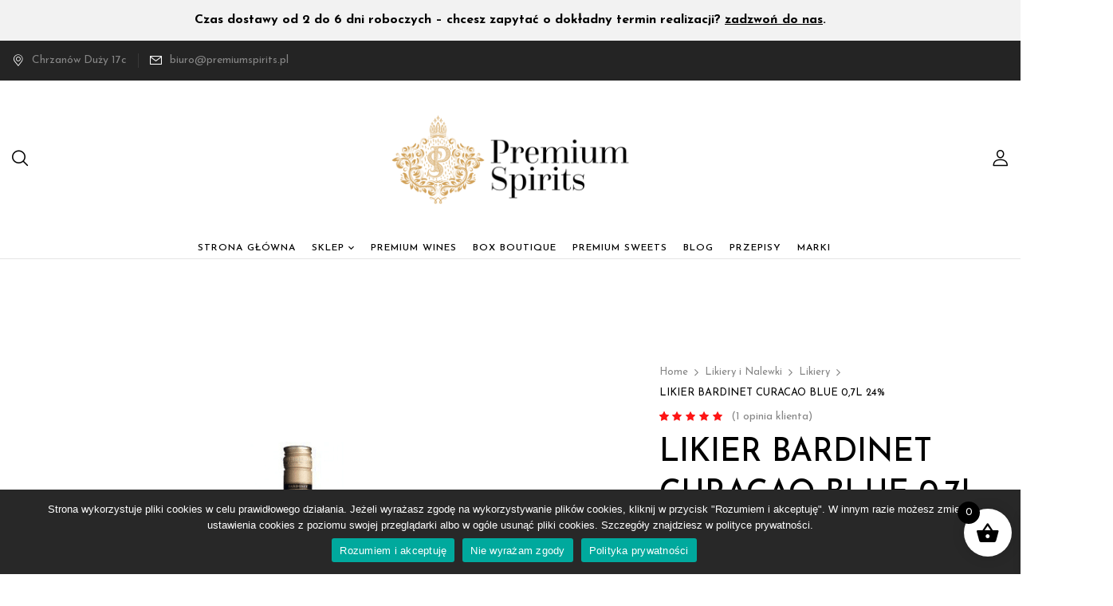

--- FILE ---
content_type: text/html; charset=UTF-8
request_url: https://premiumspirits.pl/product/likier-bardinet-curacao-blue-24-07l/
body_size: 28208
content:
<!DOCTYPE html>
<html lang="pl-PL">
<!--<![endif]-->
<head>
	<meta charset="UTF-8">
	<meta name="viewport" content="width=device-width">
	<link rel="profile" href="//gmpg.org/xfn/11">
	<title>LIKIER BARDINET CURACAO BLUE 0,7L 24% &#8211; Premium Spirits</title>
<meta name='robots' content='max-image-preview:large' />
<script>window._wca = window._wca || [];</script>
<link rel='dns-prefetch' href='//stats.wp.com' />
<link rel='dns-prefetch' href='//fonts.googleapis.com' />
<link rel="alternate" type="application/rss+xml" title="Premium Spirits &raquo; Kanał z wpisami" href="https://premiumspirits.pl/feed/" />
<link rel="alternate" type="application/rss+xml" title="Premium Spirits &raquo; Kanał z komentarzami" href="https://premiumspirits.pl/comments/feed/" />
<link rel="alternate" type="application/rss+xml" title="Premium Spirits &raquo; LIKIER BARDINET CURACAO BLUE 0,7L 24% Kanał z komentarzami" href="https://premiumspirits.pl/product/likier-bardinet-curacao-blue-24-07l/feed/" />
<link rel="alternate" title="oEmbed (JSON)" type="application/json+oembed" href="https://premiumspirits.pl/wp-json/oembed/1.0/embed?url=https%3A%2F%2Fpremiumspirits.pl%2Fproduct%2Flikier-bardinet-curacao-blue-24-07l%2F" />
<link rel="alternate" title="oEmbed (XML)" type="text/xml+oembed" href="https://premiumspirits.pl/wp-json/oembed/1.0/embed?url=https%3A%2F%2Fpremiumspirits.pl%2Fproduct%2Flikier-bardinet-curacao-blue-24-07l%2F&#038;format=xml" />
<style id='wp-img-auto-sizes-contain-inline-css' type='text/css'>
img:is([sizes=auto i],[sizes^="auto," i]){contain-intrinsic-size:3000px 1500px}
/*# sourceURL=wp-img-auto-sizes-contain-inline-css */
</style>

<link rel='stylesheet' id='wp-components-css' href='https://premiumspirits.pl/wp-includes/css/dist/components/style.min.css?ver=326123230e03c02fbfdb3c38cc7a86cb' type='text/css' media='all' />
<link rel='stylesheet' id='flexible-shipping-ups-blocks-integration-frontend-css' href='https://premiumspirits.pl/wp-content/plugins/flexible-shipping-ups/build/point-selection-block-frontend.css?ver=1768906702' type='text/css' media='all' />
<link rel='stylesheet' id='flexible-shipping-ups-blocks-integration-editor-css' href='https://premiumspirits.pl/wp-content/plugins/flexible-shipping-ups/build/point-selection-block.css?ver=1768906702' type='text/css' media='all' />
<style id='wp-emoji-styles-inline-css' type='text/css'>

	img.wp-smiley, img.emoji {
		display: inline !important;
		border: none !important;
		box-shadow: none !important;
		height: 1em !important;
		width: 1em !important;
		margin: 0 0.07em !important;
		vertical-align: -0.1em !important;
		background: none !important;
		padding: 0 !important;
	}
/*# sourceURL=wp-emoji-styles-inline-css */
</style>
<link rel='stylesheet' id='wp-block-library-css' href='https://premiumspirits.pl/wp-includes/css/dist/block-library/style.min.css?ver=326123230e03c02fbfdb3c38cc7a86cb' type='text/css' media='all' />
<style id='classic-theme-styles-inline-css' type='text/css'>
/*! This file is auto-generated */
.wp-block-button__link{color:#fff;background-color:#32373c;border-radius:9999px;box-shadow:none;text-decoration:none;padding:calc(.667em + 2px) calc(1.333em + 2px);font-size:1.125em}.wp-block-file__button{background:#32373c;color:#fff;text-decoration:none}
/*# sourceURL=/wp-includes/css/classic-themes.min.css */
</style>
<style id='b3dviewer-modelviewer-style-inline-css' type='text/css'>
.b3dviewer-wrapper{height:100%;max-width:100%;min-width:150px;width:100%}.b3dviewer-wrapper:fullscreen{background:#fff}.b3dviewer .activate_ar{background-color:#fff;border:none;border-radius:4px;position:absolute;right:16px;top:16px}.b3dviewer aligncenter{text-align:left}.b3dviewer-wrapper model-viewer{height:100%;position:relative;width:100%}.b3dviewer-wrapper .slider{bottom:16px;overflow:hidden;position:absolute;text-align:center;width:-moz-fit-content;width:fit-content}.b3dviewer-wrapper *{box-sizing:border-box}.b3dviewer-wrapper .slides{display:flex;overflow-x:auto;scroll-behavior:smooth;scroll-snap-type:x mandatory;-webkit-overflow-scrolling:touch;margin-left:10px;overflow-y:hidden}.modelThumbs .selected,.slides .slide.selected{border:2px solid #b3b3b3}.slideController{align-items:center;display:flex;justify-content:space-between;position:absolute;top:50%;width:100%}.slideController .arrow-left,.slideController .arrow-right{cursor:pointer}.slideController .arrow-left.disabled,.slideController .arrow-right.disabled{cursor:not-allowed;opacity:.3}.slides .slide{background-color:#fff;background-position:50%;background-repeat:no-repeat;background-size:contain;border:none;border-radius:5px;cursor:pointer;display:flex;flex-shrink:0;height:90px;margin-right:10px;padding:5px;scroll-snap-align:start;width:90px}@media(max-width:576px){.slides .slide{height:60px;width:60px}}.slides .slide-number{background:#ebebeb;text-align:center}.slides .slide-number span{color:#666;font-size:65px;margin:auto;text-align:center}.b3dviewer-wrapper .slide img{border-radius:5px;width:100%}.b3dviewer-wrapper .slide img,.modelViewerBlock .woocommerce .bp_model_parent.b3dviewer-wrapper img,.woocommerce div.product div.images img{height:100%;-o-object-fit:cover;object-fit:cover}.bp_model_parent{max-width:100%}.bp_model_parent .DMC canvas{pointer-events:none}.bp_model_parent:fullscreen{height:100vh}.bp_model_parent:fullscreen .online_3d_viewer{height:100vh!important;width:100vw!important}.online_3d_viewer{align-items:center;display:flex;flex-direction:column;justify-content:center;max-width:100%}.online_3d_viewer div:last-child{text-align:center;vertical-align:center}#openBtn{bottom:10px;box-sizing:border-box;padding:5px;right:10px}#closeBtn,#openBtn{position:absolute;z-index:999999;fill:#333;background:#fff;border-radius:2px;cursor:pointer}#closeBtn{display:none;right:20px;top:10px}.b3dviewer .fullscreen #closeBtn{display:block}.modelViewerBlock,.modelViewerBlock.b3dviewer{max-width:100%}.modelViewerBlock .alignend,.modelViewerBlock .alignright,.modelViewerBlock.b3dviewer .alignend,.modelViewerBlock.b3dviewer .alignright{float:none;margin-left:auto}.modelViewerBlock .aligncenter,.modelViewerBlock.b3dviewer .aligncenter{margin-left:auto;margin-right:auto}.modelViewerBlock .alignleft,.modelViewerBlock .alignstart,.modelViewerBlock.b3dviewer .alignleft,.modelViewerBlock.b3dviewer .alignstart{float:none;margin-right:auto}.modelViewerBlock .fullscreen,.modelViewerBlock.b3dviewer .fullscreen{animation-duration:.5s;animation-name:fullscreen;background:#fff;height:100vh!important;left:0;position:fixed;top:0;width:100vw!important;z-index:99999}.modelViewerBlock #openBtn,.modelViewerBlock.b3dviewer #openBtn{display:none}@media screen and (max-width:768px){.modelViewerBlock #openBtn,.modelViewerBlock.b3dviewer #openBtn{display:block}}.modelViewerBlock .bp_model_parent:fullscreen #openBtn,.modelViewerBlock.b3dviewer .bp_model_parent:fullscreen #openBtn{display:none}.modelViewerBlock .bp_model_parent:fullscreen #closeBtn,.modelViewerBlock.b3dviewer .bp_model_parent:fullscreen #closeBtn{display:block}.modelViewerBlock #default-poster,.modelViewerBlock.b3dviewer #default-poster{background-color:transparent;background-size:cover;border:none;height:100%;outline:none;width:100%}.modelViewerBlock .modelThumbs,.modelViewerBlock.b3dviewer .modelThumbs{display:flex;flex-wrap:wrap;gap:10px;margin-top:10px;max-width:100%}.modelViewerBlock .modelThumbs .thumbsItem,.modelViewerBlock.b3dviewer .modelThumbs .thumbsItem{cursor:pointer;height:80px;width:100px}.b3dviewer-wrapper .select{background:#fff;border-radius:3px;display:inline-block;margin-left:5px;margin-top:5px;padding:5px 12px}.b3dviewer-wrapper .select select{display:inline-block;padding:0 24px 0 8px;width:auto}.percentageWrapper .overlay{background:rgba(51,51,51,.631);height:100%;left:0;position:absolute;top:0;width:100%}.percentageWrapper .percentage{color:#fff;left:50%;position:absolute;top:50%;transform:translate(-50%,-50%)}.b3dviewer .fullscreen model-viewer{height:100%!important}model-viewer.hide_progressbar::part(default-progress-bar){display:none}.woocommerce-page #content .ast-woocommerce-container div.product .b3dviewer_woo_wrapper div.images,.woocommerce-page .b3dviewer_woo_wrapper .b3dviewer.woocommerce,.woocommerce-page .b3dviewer_woo_wrapper .woocommerce-product-gallery.images,.woocommerce-product-gallery.images .b3dviewer.woocommerce{width:100%}.woocommerce #content div.product .product-summary-wrapper div.images:not(.avada-product-gallery){width:48%}.woocommerce #content div.product .owp-product-nav-wrap+div.images{width:52%}div#st-primary-content .product.type-product .woocommerce-product-gallery.images.images{width:44%}.b3dviewer_woo_wrapper{display:flex;flex-direction:column;float:left;width:48%}.woocommerce-page .product .b3dviewer.woocommerce:not(.b3dviewer_woo_wrapper .b3dviewer.woocommerce){float:left;width:48%}#animations{font-size:16px}.b3dviewer-wrapper .select{display:none;margin-right:10px}.b3dviewer-wrapper .select select{margin-left:10px}.fullscreen .online_3d_viewer,.fullscreen canvas{height:100%!important;width:100%!important}.woocommerce-product-gallery.woocommerce-product-gallery--with-images:not(.avada-product-gallery){display:flex;flex-direction:column}.woocommerce #content div.product div.images.avada-product-gallery{display:block!important;float:left;width:500px}.theme-woodmart .woocommerce-product-gallery.woocommerce-product-gallery--with-images{flex-direction:row}.modelViewerBlock #default-poster{pointer-events:none}@media only screen and (min-width:768px){.woocommerce #content .shoptimizer-archive div.product div.images{width:60%}}.bp3dv-model-main{bottom:0;left:0;overflow:hidden;right:0;text-align:center;top:0;-webkit-overflow-scrolling:touch;display:none;opacity:0;outline:0;overflow-x:hidden;overflow-y:auto;transition:opacity .15s linear,z-index .15;z-index:-1}.bp3dv-model-main:target{z-index:99999}.bp3dv-model-main:target,.model-open{height:auto;opacity:1;overflow:hidden;position:fixed}.model-open{display:block;z-index:9999999}.bp3dv-model-inner{display:inline-block;margin:30px auto;max-width:90%;transform:translateY(-25%);transition:transform .3s ease-out;vertical-align:middle;width:900px}.bp3dv-model-wrap{background-clip:padding-box;background-color:#fff;border:1px solid #999;border:1px solid rgba(0,0,0,.2);border-radius:6px;box-shadow:0 3px 9px rgba(0,0,0,.5);box-sizing:border-box;display:block;max-height:calc(100vh - 70px);outline:0;padding:20px;position:relative;text-align:left;width:100%}.bp3dv-model-main:target,.model-open .bp3dv-model-inner{position:relative;transform:translate(0);z-index:9999}.bp3dv-model-main:target,.model-open .bg-overlay{background:rgba(0,0,0,.8);position:fixed;z-index:99}.bg-overlay{background:transparent;bottom:0;height:100vh;left:0;right:0;top:0;transition:background .15s linear;width:100%;z-index:0}.close-btn{color:#fff;cursor:pointer;font-family:none;font-size:30px;font-weight:700;line-height:135%;position:absolute;right:-15px;top:-35px;z-index:99}@media screen and (min-width:800px){.bp3dv-model-main:before{content:"";display:inline-block;height:auto;height:100%;margin-right:0;vertical-align:middle}}@media screen and (max-width:799px){.bp3dv-model-inner{margin-top:45px}}.bp3dv_a_popup_opener{position:relative}.bp3dv_a_popup_opener:before{content:"";cursor:pointer;display:inline-block;height:100%;position:absolute;width:100%;z-index:9999}.bp3dv_play_icon:before{color:#fff;content:"";font-family:FontAwesome;font-size:100px;height:auto;left:50%;opacity:.8;position:absolute;text-shadow:0 0 30px rgba(0,0,0,.5);top:50%;transform:translate(-50%,-50%);-webkit-transform:translate(-50%,-50%);width:auto}.bp3dv_play_icon:before:hover:before{color:#eee}.bp3d_custom_selector_models{height:0;overflow:hidden}.single-product #main-content>.clearfix,.single-product.et_pb_pagebuilder_layout .clearfix>.woocommerce-product-gallery{display:none}.woocommerce-product-gallery .position_top{margin-bottom:10px}.woocommerce-product-gallery .position_bottom{margin-top:10px}.type-product.product .product-summary-wrapper .product-modal-wrap .woocommerce-product-gallery.images{display:block}.modelViewerBlock .view_3d,.modelViewerBlock .view_img{display:none}.modelViewerBlock .position-bottom-left,.modelViewerBlock .position-bottom-right,.modelViewerBlock .position-top-left,.modelViewerBlock .position-top-right{display:flex;flex-direction:column;gap:10px;position:absolute}.modelViewerBlock .position-bottom-left{bottom:10px;left:10px}.modelViewerBlock .position-bottom-right{bottom:10px;right:10px}.modelViewerBlock .position-top-right{right:10px;top:10px}.modelViewerBlock .position-top-left{left:10px;top:10px}.modelViewerBlock .fullscreen-close{display:none}.modelViewerBlock .b3dviewer-wrapper.fullscreen .fullscreen-close{display:block}.modelViewerBlock .bp_model_parent:fullscreen .fullscreen-close{display:block}.modelViewerBlock .bp_model_parent:fullscreen .fullscreen-open{display:none}.modelViewerBlock .control-btn{background:#fff;border:1px solid #e8e8e8;border-radius:5px;box-sizing:border-box;cursor:pointer;height:35px;padding:4px;width:35px;z-index:999}.modelViewerBlock .ar-qrcode{display:flex}.modelViewerBlock .ar-qrcode .qr-content{align-items:center;background:#fff;border:1px solid #e8e8e8;border-radius:5px;bottom:0;box-sizing:border-box;display:none;flex-direction:column;font-size:12px;justify-content:center;left:45px;overflow:hidden;padding-top:10px;position:absolute;text-align:center;transition:all .3s ease-in-out;width:145px;z-index:999}.modelViewerBlock .ar-qrcode .qr-content p{line-height:normal;margin:0 10px}.modelViewerBlock .ar-qrcode .close{display:none}.modelViewerBlock .ar-qrcode.active .qr-content{display:flex;width:100px}.modelViewerBlock .ar-qrcode.active .ar-qr-opener{display:none}.modelViewerBlock .ar-qrcode.active .close{display:block}.modelViewerBlock .hotspot{background-color:#fff;border:none;border-radius:10px;box-sizing:border-box;display:block;height:20px;padding:0;pointer-events:none;width:20px}.modelViewerBlock .view-button{background:#fff;border:none;border-radius:4px;box-shadow:0 2px 4px rgba(0,0,0,.25);box-sizing:border-box;color:rgba(0,0,0,.8);display:block;font-family:Futura,Helvetica Neue,sans-serif;font-size:12px;font-weight:700;max-width:128px;outline:none;overflow-wrap:break-word;padding:10px;position:absolute;transform:translate3d(-50%,-50%,0);width:-moz-max-content;width:max-content}.modelViewerBlock .annotation{background-color:#fff;border:1px solid #e8e8e8;border-radius:10px;color:#222;max-width:-moz-max-content;max-width:max-content;padding:6px 9px;position:absolute;transform:translate(10px,10px);white-space:pre-wrap;width:200px}.modelViewerBlock .style-1.view-button{height:-moz-max-content;height:max-content;padding:6px 9px;width:-moz-max-content;width:max-content}.modelViewerBlock .style-2 .annotation{left:10px;top:22px}.modelViewerBlock .style-2.view-button{border-radius:50px;padding:6px 9px}.modelViewerBlock .style-3 .annotation,.modelViewerBlock .style-4 .annotation{display:none;left:10px;top:20px}.modelViewerBlock .style-3.view-button,.modelViewerBlock .style-4.view-button{border-radius:50px;padding:6px 9px}.modelViewerBlock .style-3.view-button:hover .annotation,.modelViewerBlock .style-4.view-button:hover .annotation{display:block}.modelViewerBlock .style-4.view-button{background-color:transparent;padding:0}.modelViewerBlock .style-4 .hotspot-icon{background:#fff;border-radius:50px;height:24px;width:24px}.productListItem{background:hsla(0,0%,87%,.118);height:100%;left:0;overflow:hidden;position:absolute;top:0;width:100%;z-index:1}.productListItem .b3dviewer-wrapper{visibility:hidden}.productListItem .cameraBtn{display:none}.productListItem .view_3d,.productListItem .view_img{bottom:10px;position:absolute;right:10px}.productListItem .view_img{right:10px;top:10px}.productListItem .view_3d{display:block}.productListItem.active .b3dviewer-wrapper{visibility:visible}.productListItem.active .view_3d{display:none}.productListItem.active .view_img{display:block;z-index:999}.woocommerce div.product div.images .bp3d_slick_model_container img{display:none}#bp3d-viewer-1 .b3dviewer-wrapper.fullscreen{height:100vh;left:0;overflow:hidden;position:fixed;top:0;width:100vw;z-index:999}@media screen and (max-width:768px){.bluePlaylist{height:auto!important;max-height:-moz-fit-content!important;max-height:fit-content!important}}

/*# sourceURL=https://premiumspirits.pl/wp-content/plugins/3d-viewer/build/blocks/3d-viewer/view.css */
</style>
<link rel='stylesheet' id='mediaelement-css' href='https://premiumspirits.pl/wp-includes/js/mediaelement/mediaelementplayer-legacy.min.css?ver=4.2.17' type='text/css' media='all' />
<link rel='stylesheet' id='wp-mediaelement-css' href='https://premiumspirits.pl/wp-includes/js/mediaelement/wp-mediaelement.min.css?ver=326123230e03c02fbfdb3c38cc7a86cb' type='text/css' media='all' />
<style id='jetpack-sharing-buttons-style-inline-css' type='text/css'>
.jetpack-sharing-buttons__services-list{display:flex;flex-direction:row;flex-wrap:wrap;gap:0;list-style-type:none;margin:5px;padding:0}.jetpack-sharing-buttons__services-list.has-small-icon-size{font-size:12px}.jetpack-sharing-buttons__services-list.has-normal-icon-size{font-size:16px}.jetpack-sharing-buttons__services-list.has-large-icon-size{font-size:24px}.jetpack-sharing-buttons__services-list.has-huge-icon-size{font-size:36px}@media print{.jetpack-sharing-buttons__services-list{display:none!important}}.editor-styles-wrapper .wp-block-jetpack-sharing-buttons{gap:0;padding-inline-start:0}ul.jetpack-sharing-buttons__services-list.has-background{padding:1.25em 2.375em}
/*# sourceURL=https://premiumspirits.pl/wp-content/plugins/jetpack/_inc/blocks/sharing-buttons/view.css */
</style>
<link rel='stylesheet' id='bp3d-custom-style-css' href='https://premiumspirits.pl/wp-content/plugins/3d-viewer/public/css/custom-style.css?ver=1.8.3' type='text/css' media='all' />
<style id='global-styles-inline-css' type='text/css'>
:root{--wp--preset--aspect-ratio--square: 1;--wp--preset--aspect-ratio--4-3: 4/3;--wp--preset--aspect-ratio--3-4: 3/4;--wp--preset--aspect-ratio--3-2: 3/2;--wp--preset--aspect-ratio--2-3: 2/3;--wp--preset--aspect-ratio--16-9: 16/9;--wp--preset--aspect-ratio--9-16: 9/16;--wp--preset--color--black: #000000;--wp--preset--color--cyan-bluish-gray: #abb8c3;--wp--preset--color--white: #ffffff;--wp--preset--color--pale-pink: #f78da7;--wp--preset--color--vivid-red: #cf2e2e;--wp--preset--color--luminous-vivid-orange: #ff6900;--wp--preset--color--luminous-vivid-amber: #fcb900;--wp--preset--color--light-green-cyan: #7bdcb5;--wp--preset--color--vivid-green-cyan: #00d084;--wp--preset--color--pale-cyan-blue: #8ed1fc;--wp--preset--color--vivid-cyan-blue: #0693e3;--wp--preset--color--vivid-purple: #9b51e0;--wp--preset--gradient--vivid-cyan-blue-to-vivid-purple: linear-gradient(135deg,rgb(6,147,227) 0%,rgb(155,81,224) 100%);--wp--preset--gradient--light-green-cyan-to-vivid-green-cyan: linear-gradient(135deg,rgb(122,220,180) 0%,rgb(0,208,130) 100%);--wp--preset--gradient--luminous-vivid-amber-to-luminous-vivid-orange: linear-gradient(135deg,rgb(252,185,0) 0%,rgb(255,105,0) 100%);--wp--preset--gradient--luminous-vivid-orange-to-vivid-red: linear-gradient(135deg,rgb(255,105,0) 0%,rgb(207,46,46) 100%);--wp--preset--gradient--very-light-gray-to-cyan-bluish-gray: linear-gradient(135deg,rgb(238,238,238) 0%,rgb(169,184,195) 100%);--wp--preset--gradient--cool-to-warm-spectrum: linear-gradient(135deg,rgb(74,234,220) 0%,rgb(151,120,209) 20%,rgb(207,42,186) 40%,rgb(238,44,130) 60%,rgb(251,105,98) 80%,rgb(254,248,76) 100%);--wp--preset--gradient--blush-light-purple: linear-gradient(135deg,rgb(255,206,236) 0%,rgb(152,150,240) 100%);--wp--preset--gradient--blush-bordeaux: linear-gradient(135deg,rgb(254,205,165) 0%,rgb(254,45,45) 50%,rgb(107,0,62) 100%);--wp--preset--gradient--luminous-dusk: linear-gradient(135deg,rgb(255,203,112) 0%,rgb(199,81,192) 50%,rgb(65,88,208) 100%);--wp--preset--gradient--pale-ocean: linear-gradient(135deg,rgb(255,245,203) 0%,rgb(182,227,212) 50%,rgb(51,167,181) 100%);--wp--preset--gradient--electric-grass: linear-gradient(135deg,rgb(202,248,128) 0%,rgb(113,206,126) 100%);--wp--preset--gradient--midnight: linear-gradient(135deg,rgb(2,3,129) 0%,rgb(40,116,252) 100%);--wp--preset--font-size--small: 13px;--wp--preset--font-size--medium: 20px;--wp--preset--font-size--large: 36px;--wp--preset--font-size--x-large: 42px;--wp--preset--spacing--20: 0.44rem;--wp--preset--spacing--30: 0.67rem;--wp--preset--spacing--40: 1rem;--wp--preset--spacing--50: 1.5rem;--wp--preset--spacing--60: 2.25rem;--wp--preset--spacing--70: 3.38rem;--wp--preset--spacing--80: 5.06rem;--wp--preset--shadow--natural: 6px 6px 9px rgba(0, 0, 0, 0.2);--wp--preset--shadow--deep: 12px 12px 50px rgba(0, 0, 0, 0.4);--wp--preset--shadow--sharp: 6px 6px 0px rgba(0, 0, 0, 0.2);--wp--preset--shadow--outlined: 6px 6px 0px -3px rgb(255, 255, 255), 6px 6px rgb(0, 0, 0);--wp--preset--shadow--crisp: 6px 6px 0px rgb(0, 0, 0);}:where(.is-layout-flex){gap: 0.5em;}:where(.is-layout-grid){gap: 0.5em;}body .is-layout-flex{display: flex;}.is-layout-flex{flex-wrap: wrap;align-items: center;}.is-layout-flex > :is(*, div){margin: 0;}body .is-layout-grid{display: grid;}.is-layout-grid > :is(*, div){margin: 0;}:where(.wp-block-columns.is-layout-flex){gap: 2em;}:where(.wp-block-columns.is-layout-grid){gap: 2em;}:where(.wp-block-post-template.is-layout-flex){gap: 1.25em;}:where(.wp-block-post-template.is-layout-grid){gap: 1.25em;}.has-black-color{color: var(--wp--preset--color--black) !important;}.has-cyan-bluish-gray-color{color: var(--wp--preset--color--cyan-bluish-gray) !important;}.has-white-color{color: var(--wp--preset--color--white) !important;}.has-pale-pink-color{color: var(--wp--preset--color--pale-pink) !important;}.has-vivid-red-color{color: var(--wp--preset--color--vivid-red) !important;}.has-luminous-vivid-orange-color{color: var(--wp--preset--color--luminous-vivid-orange) !important;}.has-luminous-vivid-amber-color{color: var(--wp--preset--color--luminous-vivid-amber) !important;}.has-light-green-cyan-color{color: var(--wp--preset--color--light-green-cyan) !important;}.has-vivid-green-cyan-color{color: var(--wp--preset--color--vivid-green-cyan) !important;}.has-pale-cyan-blue-color{color: var(--wp--preset--color--pale-cyan-blue) !important;}.has-vivid-cyan-blue-color{color: var(--wp--preset--color--vivid-cyan-blue) !important;}.has-vivid-purple-color{color: var(--wp--preset--color--vivid-purple) !important;}.has-black-background-color{background-color: var(--wp--preset--color--black) !important;}.has-cyan-bluish-gray-background-color{background-color: var(--wp--preset--color--cyan-bluish-gray) !important;}.has-white-background-color{background-color: var(--wp--preset--color--white) !important;}.has-pale-pink-background-color{background-color: var(--wp--preset--color--pale-pink) !important;}.has-vivid-red-background-color{background-color: var(--wp--preset--color--vivid-red) !important;}.has-luminous-vivid-orange-background-color{background-color: var(--wp--preset--color--luminous-vivid-orange) !important;}.has-luminous-vivid-amber-background-color{background-color: var(--wp--preset--color--luminous-vivid-amber) !important;}.has-light-green-cyan-background-color{background-color: var(--wp--preset--color--light-green-cyan) !important;}.has-vivid-green-cyan-background-color{background-color: var(--wp--preset--color--vivid-green-cyan) !important;}.has-pale-cyan-blue-background-color{background-color: var(--wp--preset--color--pale-cyan-blue) !important;}.has-vivid-cyan-blue-background-color{background-color: var(--wp--preset--color--vivid-cyan-blue) !important;}.has-vivid-purple-background-color{background-color: var(--wp--preset--color--vivid-purple) !important;}.has-black-border-color{border-color: var(--wp--preset--color--black) !important;}.has-cyan-bluish-gray-border-color{border-color: var(--wp--preset--color--cyan-bluish-gray) !important;}.has-white-border-color{border-color: var(--wp--preset--color--white) !important;}.has-pale-pink-border-color{border-color: var(--wp--preset--color--pale-pink) !important;}.has-vivid-red-border-color{border-color: var(--wp--preset--color--vivid-red) !important;}.has-luminous-vivid-orange-border-color{border-color: var(--wp--preset--color--luminous-vivid-orange) !important;}.has-luminous-vivid-amber-border-color{border-color: var(--wp--preset--color--luminous-vivid-amber) !important;}.has-light-green-cyan-border-color{border-color: var(--wp--preset--color--light-green-cyan) !important;}.has-vivid-green-cyan-border-color{border-color: var(--wp--preset--color--vivid-green-cyan) !important;}.has-pale-cyan-blue-border-color{border-color: var(--wp--preset--color--pale-cyan-blue) !important;}.has-vivid-cyan-blue-border-color{border-color: var(--wp--preset--color--vivid-cyan-blue) !important;}.has-vivid-purple-border-color{border-color: var(--wp--preset--color--vivid-purple) !important;}.has-vivid-cyan-blue-to-vivid-purple-gradient-background{background: var(--wp--preset--gradient--vivid-cyan-blue-to-vivid-purple) !important;}.has-light-green-cyan-to-vivid-green-cyan-gradient-background{background: var(--wp--preset--gradient--light-green-cyan-to-vivid-green-cyan) !important;}.has-luminous-vivid-amber-to-luminous-vivid-orange-gradient-background{background: var(--wp--preset--gradient--luminous-vivid-amber-to-luminous-vivid-orange) !important;}.has-luminous-vivid-orange-to-vivid-red-gradient-background{background: var(--wp--preset--gradient--luminous-vivid-orange-to-vivid-red) !important;}.has-very-light-gray-to-cyan-bluish-gray-gradient-background{background: var(--wp--preset--gradient--very-light-gray-to-cyan-bluish-gray) !important;}.has-cool-to-warm-spectrum-gradient-background{background: var(--wp--preset--gradient--cool-to-warm-spectrum) !important;}.has-blush-light-purple-gradient-background{background: var(--wp--preset--gradient--blush-light-purple) !important;}.has-blush-bordeaux-gradient-background{background: var(--wp--preset--gradient--blush-bordeaux) !important;}.has-luminous-dusk-gradient-background{background: var(--wp--preset--gradient--luminous-dusk) !important;}.has-pale-ocean-gradient-background{background: var(--wp--preset--gradient--pale-ocean) !important;}.has-electric-grass-gradient-background{background: var(--wp--preset--gradient--electric-grass) !important;}.has-midnight-gradient-background{background: var(--wp--preset--gradient--midnight) !important;}.has-small-font-size{font-size: var(--wp--preset--font-size--small) !important;}.has-medium-font-size{font-size: var(--wp--preset--font-size--medium) !important;}.has-large-font-size{font-size: var(--wp--preset--font-size--large) !important;}.has-x-large-font-size{font-size: var(--wp--preset--font-size--x-large) !important;}
:where(.wp-block-post-template.is-layout-flex){gap: 1.25em;}:where(.wp-block-post-template.is-layout-grid){gap: 1.25em;}
:where(.wp-block-term-template.is-layout-flex){gap: 1.25em;}:where(.wp-block-term-template.is-layout-grid){gap: 1.25em;}
:where(.wp-block-columns.is-layout-flex){gap: 2em;}:where(.wp-block-columns.is-layout-grid){gap: 2em;}
:root :where(.wp-block-pullquote){font-size: 1.5em;line-height: 1.6;}
/*# sourceURL=global-styles-inline-css */
</style>
<style id='age-gate-custom-inline-css' type='text/css'>
:root{--ag-background-color: rgba(255,255,255,1);--ag-background-image-position: center center;--ag-background-image-opacity: 1;--ag-form-background: rgba(255,255,255,1);--ag-text-color: #000000;}
/*# sourceURL=age-gate-custom-inline-css */
</style>
<link rel='stylesheet' id='age-gate-css' href='https://premiumspirits.pl/wp-content/plugins/age-gate/dist/main.css?ver=3.7.2' type='text/css' media='all' />
<style id='age-gate-options-inline-css' type='text/css'>
:root{--ag-background-color: rgba(255,255,255,1);--ag-background-image-position: center center;--ag-background-image-opacity: 1;--ag-form-background: rgba(255,255,255,1);--ag-text-color: #000000;}
/*# sourceURL=age-gate-options-inline-css */
</style>
<link rel='stylesheet' id='cookie-notice-front-css' href='https://premiumspirits.pl/wp-content/plugins/cookie-notice/css/front.min.css?ver=2.5.11' type='text/css' media='all' />
<link rel='stylesheet' id='woo-product-category-discount-css' href='https://premiumspirits.pl/wp-content/plugins/woo-product-category-discount/public/css/woo-product-category-discount-public.css?ver=5.15' type='text/css' media='all' />
<style id='woocommerce-inline-inline-css' type='text/css'>
.woocommerce form .form-row .required { visibility: visible; }
/*# sourceURL=woocommerce-inline-inline-css */
</style>
<link rel='stylesheet' id='bwp_woocommerce_filter_products-css' href='https://premiumspirits.pl/wp-content/plugins/wpbingo/assets/css/bwp_ajax_filter.css?ver=326123230e03c02fbfdb3c38cc7a86cb' type='text/css' media='all' />
<link rel='stylesheet' id='bwp_lookbook_css-css' href='https://premiumspirits.pl/wp-content/plugins/wpbingo/assets/css/bwp_lookbook.css?ver=326123230e03c02fbfdb3c38cc7a86cb' type='text/css' media='all' />
<link rel='stylesheet' id='wt-smart-coupon-for-woo-css' href='https://premiumspirits.pl/wp-content/plugins/wt-smart-coupons-for-woocommerce/public/css/wt-smart-coupon-public.css?ver=2.2.7' type='text/css' media='all' />
<link rel='stylesheet' id='xoo-wsc-fonts-css' href='https://premiumspirits.pl/wp-content/plugins/side-cart-woocommerce/assets/css/xoo-wsc-fonts.css?ver=2.7.2' type='text/css' media='all' />
<link rel='stylesheet' id='xoo-wsc-style-css' href='https://premiumspirits.pl/wp-content/plugins/side-cart-woocommerce/assets/css/xoo-wsc-style.css?ver=2.7.2' type='text/css' media='all' />
<style id='xoo-wsc-style-inline-css' type='text/css'>




.xoo-wsc-ft-buttons-cont a.xoo-wsc-ft-btn, .xoo-wsc-container .xoo-wsc-btn {
	background-color: #000000;
	color: #ffffff;
	border: 2px solid #ffffff;
	padding: 10px 20px;
}

.xoo-wsc-ft-buttons-cont a.xoo-wsc-ft-btn:hover, .xoo-wsc-container .xoo-wsc-btn:hover {
	background-color: #ffffff;
	color: #000000;
	border: 2px solid #000000;
}

 

.xoo-wsc-footer{
	background-color: #ffffff;
	color: #000000;
	padding: 10px 20px;
	box-shadow: 0 -1px 10px #0000001a;
}

.xoo-wsc-footer, .xoo-wsc-footer a, .xoo-wsc-footer .amount{
	font-size: 18px;
}

.xoo-wsc-btn .amount{
	color: #ffffff}

.xoo-wsc-btn:hover .amount{
	color: #000000;
}

.xoo-wsc-ft-buttons-cont{
	grid-template-columns: auto;
}

.xoo-wsc-basket{
	bottom: 12px;
	right: 1px;
	background-color: #ffffff;
	color: #000000;
	box-shadow: 0px 0px 15px 2px #0000001a;
	border-radius: 50%;
	display: flex;
	width: 60px;
	height: 60px;
}


.xoo-wsc-bki{
	font-size: 30px}

.xoo-wsc-items-count{
	top: -9px;
	left: -8px;
}

.xoo-wsc-items-count, .xoo-wsch-items-count{
	background-color: #000000;
	color: #ffffff;
}

.xoo-wsc-container, .xoo-wsc-slider{
	max-width: 365px;
	right: -365px;
	top: 0;bottom: 0;
	bottom: 0;
	font-family: }


.xoo-wsc-cart-active .xoo-wsc-container, .xoo-wsc-slider-active .xoo-wsc-slider{
	right: 0;
}


.xoo-wsc-cart-active .xoo-wsc-basket{
	right: 365px;
}

.xoo-wsc-slider{
	right: -365px;
}

span.xoo-wsch-close {
    font-size: 16px;
}

	.xoo-wsch-top{
		justify-content: center;
	}
	span.xoo-wsch-close {
	    right: 10px;
	}

.xoo-wsch-text{
	font-size: 20px;
}

.xoo-wsc-header{
	color: #000000;
	background-color: #ffffff;
	border-bottom: 2px solid #eee;
	padding: 15px 15px;
}


.xoo-wsc-body{
	background-color: #f8f9fa;
}

.xoo-wsc-products:not(.xoo-wsc-pattern-card), .xoo-wsc-products:not(.xoo-wsc-pattern-card) span.amount, .xoo-wsc-products:not(.xoo-wsc-pattern-card) a{
	font-size: 16px;
	color: #000000;
}

.xoo-wsc-products:not(.xoo-wsc-pattern-card) .xoo-wsc-product{
	padding: 10px 15px;
	margin: 10px 15px;
	border-radius: 5px;
	box-shadow: 0 2px 2px #00000005;
	background-color: #ffffff;
}

.xoo-wsc-sum-col{
	justify-content: center;
}


/** Shortcode **/
.xoo-wsc-sc-count{
	background-color: #000000;
	color: #ffffff;
}

.xoo-wsc-sc-bki{
	font-size: 28px;
	color: #000000;
}
.xoo-wsc-sc-cont{
	color: #000000;
}

.added_to_cart{
	display: none!important;
}

.xoo-wsc-product dl.variation {
	display: block;
}


.xoo-wsc-product-cont{
	padding: 10px 10px;
}

.xoo-wsc-products:not(.xoo-wsc-pattern-card) .xoo-wsc-img-col{
	width: 28%;
}

.xoo-wsc-pattern-card .xoo-wsc-img-col img{
	max-width: 100%;
	height: auto;
}

.xoo-wsc-products:not(.xoo-wsc-pattern-card) .xoo-wsc-sum-col{
	width: 72%;
}

.xoo-wsc-pattern-card .xoo-wsc-product-cont{
	width: 50% 
}

@media only screen and (max-width: 600px) {
	.xoo-wsc-pattern-card .xoo-wsc-product-cont  {
		width: 50%;
	}
}


.xoo-wsc-pattern-card .xoo-wsc-product{
	border: 0;
	box-shadow: 0px 10px 15px -12px #0000001a;
}


.xoo-wsc-sm-front{
	background-color: #eee;
}
.xoo-wsc-pattern-card, .xoo-wsc-sm-front{
	border-bottom-left-radius: 5px;
	border-bottom-right-radius: 5px;
}
.xoo-wsc-pattern-card, .xoo-wsc-img-col img, .xoo-wsc-img-col, .xoo-wsc-sm-back-cont{
	border-top-left-radius: 5px;
	border-top-right-radius: 5px;
}
.xoo-wsc-sm-back{
	background-color: #fff;
}
.xoo-wsc-pattern-card, .xoo-wsc-pattern-card a, .xoo-wsc-pattern-card .amount{
	font-size: 16px;
}

.xoo-wsc-sm-front, .xoo-wsc-sm-front a, .xoo-wsc-sm-front .amount{
	color: #000;
}

.xoo-wsc-sm-back, .xoo-wsc-sm-back a, .xoo-wsc-sm-back .amount{
	color: #000;
}


.magictime {
    animation-duration: 0.5s;
}



span.xoo-wsch-items-count{
	height: 20px;
	line-height: 20px;
	width: 20px;
}

span.xoo-wsch-icon{
	font-size: 30px
}

.xoo-wsc-smr-del{
	font-size: 16px
}
/*# sourceURL=xoo-wsc-style-inline-css */
</style>
<link rel='stylesheet' id='funio-fonts-css' href='https://fonts.googleapis.com/css?family=Josefin+Sans%3Aital%2Cwght%400%2C300%3B0%2C400%3B0%2C500%3B0%2C600%3B0%2C700%3B1%2C300%3B1%2C400%3B1%2C500%3B1%2C600%3B1%2C700%7COpen%2BSans&#038;subset=latin%2Clatin-ext' type='text/css' media='all' />
<link rel='stylesheet' id='funio-style-css' href='https://premiumspirits.pl/wp-content/themes/funio-child/style.css?ver=326123230e03c02fbfdb3c38cc7a86cb' type='text/css' media='all' />
<link rel='stylesheet' id='bootstrap-css' href='https://premiumspirits.pl/wp-content/themes/funio/css/bootstrap.css?ver=326123230e03c02fbfdb3c38cc7a86cb' type='text/css' media='all' />
<link rel='stylesheet' id='fancybox-css' href='https://premiumspirits.pl/wp-content/themes/funio/css/jquery.fancybox.css' type='text/css' media='all' />
<link rel='stylesheet' id='circlestime-css' href='https://premiumspirits.pl/wp-content/themes/funio/css/jquery.circlestime.css' type='text/css' media='all' />
<link rel='stylesheet' id='mmenu-all-css' href='https://premiumspirits.pl/wp-content/themes/funio/css/jquery.mmenu.all.css?ver=326123230e03c02fbfdb3c38cc7a86cb' type='text/css' media='all' />
<link rel='stylesheet' id='slick-css' href='https://premiumspirits.pl/wp-content/themes/funio/css/slick/slick.css' type='text/css' media='all' />
<link rel='stylesheet' id='font-awesome-css' href='https://premiumspirits.pl/wp-content/plugins/elementor/assets/lib/font-awesome/css/font-awesome.min.css?ver=4.7.0' type='text/css' media='all' />
<link rel='stylesheet' id='materia-css' href='https://premiumspirits.pl/wp-content/themes/funio/css/materia.css?ver=326123230e03c02fbfdb3c38cc7a86cb' type='text/css' media='all' />
<link rel='stylesheet' id='elegant-css' href='https://premiumspirits.pl/wp-content/themes/funio/css/elegant.css?ver=326123230e03c02fbfdb3c38cc7a86cb' type='text/css' media='all' />
<link rel='stylesheet' id='wpbingo-css' href='https://premiumspirits.pl/wp-content/themes/funio/css/wpbingo.css?ver=326123230e03c02fbfdb3c38cc7a86cb' type='text/css' media='all' />
<link rel='stylesheet' id='icomoon-css' href='https://premiumspirits.pl/wp-content/themes/funio/css/icomoon.css?ver=326123230e03c02fbfdb3c38cc7a86cb' type='text/css' media='all' />
<link rel='stylesheet' id='funio-style-template-css' href='https://premiumspirits.pl/wp-content/themes/funio/css/template.css?ver=326123230e03c02fbfdb3c38cc7a86cb' type='text/css' media='all' />
<link rel='stylesheet' id='flexible-shipping-free-shipping-css' href='https://premiumspirits.pl/wp-content/plugins/flexible-shipping/assets/dist/css/free-shipping.css?ver=6.5.4.2' type='text/css' media='all' />
<link rel='stylesheet' id='styles-child-css' href='https://premiumspirits.pl/wp-content/themes/funio-child/style.css?ver=326123230e03c02fbfdb3c38cc7a86cb' type='text/css' media='all' />
<script type="text/template" id="tmpl-variation-template">
	<div class="woocommerce-variation-description">{{{ data.variation.variation_description }}}</div>
	<div class="woocommerce-variation-price">{{{ data.variation.price_html }}}</div>
	<div class="woocommerce-variation-availability">{{{ data.variation.availability_html }}}</div>
</script>
<script type="text/template" id="tmpl-unavailable-variation-template">
	<p role="alert">Przepraszamy, ten produkt jest niedostępny. Prosimy wybrać inną kombinację.</p>
</script>
<script type="text/javascript" id="cookie-notice-front-js-before">
/* <![CDATA[ */
var cnArgs = {"ajaxUrl":"https:\/\/premiumspirits.pl\/wp-admin\/admin-ajax.php","nonce":"12f3c24e39","hideEffect":"fade","position":"bottom","onScroll":false,"onScrollOffset":100,"onClick":false,"cookieName":"cookie_notice_accepted","cookieTime":2592000,"cookieTimeRejected":2592000,"globalCookie":false,"redirection":false,"cache":true,"revokeCookies":false,"revokeCookiesOpt":"automatic"};

//# sourceURL=cookie-notice-front-js-before
/* ]]> */
</script>
<script type="text/javascript" src="https://premiumspirits.pl/wp-content/plugins/cookie-notice/js/front.min.js?ver=2.5.11" id="cookie-notice-front-js"></script>
<script type="text/javascript" src="https://premiumspirits.pl/wp-includes/js/jquery/jquery.min.js?ver=3.7.1" id="jquery-core-js"></script>
<script type="text/javascript" src="https://premiumspirits.pl/wp-includes/js/jquery/jquery-migrate.min.js?ver=3.4.1" id="jquery-migrate-js"></script>
<script type="text/javascript" src="https://premiumspirits.pl/wp-content/plugins/woo-product-category-discount/public/js/woo-product-category-discount-public.js?ver=5.15" id="woo-product-category-discount-js"></script>
<script type="text/javascript" id="ppom-cfr-js-extra">
/* <![CDATA[ */
var ppomCfr = {"CONST_MULTIPLE_ORIGIN_IDENTIFIER":"_oi_"};
//# sourceURL=ppom-cfr-js-extra
/* ]]> */
</script>
<script type="text/javascript" src="https://premiumspirits.pl/wp-content/plugins/ppom-pro/assets/conditional_field_repeater/frontend/build/main.js?ver=26.0.8" id="ppom-cfr-js"></script>
<script type="text/javascript" src="https://premiumspirits.pl/wp-content/plugins/woocommerce/assets/js/jquery-blockui/jquery.blockUI.min.js?ver=2.7.0-wc.10.4.3" id="wc-jquery-blockui-js" defer="defer" data-wp-strategy="defer"></script>
<script type="text/javascript" id="wc-add-to-cart-js-extra">
/* <![CDATA[ */
var wc_add_to_cart_params = {"ajax_url":"/wp-admin/admin-ajax.php","wc_ajax_url":"/?wc-ajax=%%endpoint%%","i18n_view_cart":"Zobacz koszyk","cart_url":"https://premiumspirits.pl/koszyk/","is_cart":"","cart_redirect_after_add":"no"};
//# sourceURL=wc-add-to-cart-js-extra
/* ]]> */
</script>
<script type="text/javascript" src="https://premiumspirits.pl/wp-content/plugins/woocommerce/assets/js/frontend/add-to-cart.min.js?ver=10.4.3" id="wc-add-to-cart-js" defer="defer" data-wp-strategy="defer"></script>
<script type="text/javascript" id="wc-single-product-js-extra">
/* <![CDATA[ */
var wc_single_product_params = {"i18n_required_rating_text":"Prosz\u0119 wybra\u0107 ocen\u0119","i18n_rating_options":["1 z 5 gwiazdek","2 z 5 gwiazdek","3 z 5 gwiazdek","4 z 5 gwiazdek","5 z 5 gwiazdek"],"i18n_product_gallery_trigger_text":"Wy\u015bwietl pe\u0142noekranow\u0105 galeri\u0119 obrazk\u00f3w","review_rating_required":"yes","flexslider":{"rtl":false,"animation":"slide","smoothHeight":true,"directionNav":false,"controlNav":"thumbnails","slideshow":false,"animationSpeed":500,"animationLoop":false,"allowOneSlide":false},"zoom_enabled":"","zoom_options":[],"photoswipe_enabled":"","photoswipe_options":{"shareEl":false,"closeOnScroll":false,"history":false,"hideAnimationDuration":0,"showAnimationDuration":0},"flexslider_enabled":""};
//# sourceURL=wc-single-product-js-extra
/* ]]> */
</script>
<script type="text/javascript" src="https://premiumspirits.pl/wp-content/plugins/woocommerce/assets/js/frontend/single-product.min.js?ver=10.4.3" id="wc-single-product-js" defer="defer" data-wp-strategy="defer"></script>
<script type="text/javascript" src="https://premiumspirits.pl/wp-content/plugins/woocommerce/assets/js/js-cookie/js.cookie.min.js?ver=2.1.4-wc.10.4.3" id="wc-js-cookie-js" defer="defer" data-wp-strategy="defer"></script>
<script type="text/javascript" id="woocommerce-js-extra">
/* <![CDATA[ */
var woocommerce_params = {"ajax_url":"/wp-admin/admin-ajax.php","wc_ajax_url":"/?wc-ajax=%%endpoint%%","i18n_password_show":"Poka\u017c has\u0142o","i18n_password_hide":"Ukryj has\u0142o"};
//# sourceURL=woocommerce-js-extra
/* ]]> */
</script>
<script type="text/javascript" src="https://premiumspirits.pl/wp-content/plugins/woocommerce/assets/js/frontend/woocommerce.min.js?ver=10.4.3" id="woocommerce-js" defer="defer" data-wp-strategy="defer"></script>
<script type="text/javascript" id="wt-smart-coupon-for-woo-js-extra">
/* <![CDATA[ */
var WTSmartCouponOBJ = {"ajaxurl":"https://premiumspirits.pl/wp-admin/admin-ajax.php","wc_ajax_url":"https://premiumspirits.pl/?wc-ajax=","nonces":{"public":"e29ac5bdf7","apply_coupon":"99b5fb02b8"},"labels":{"please_wait":"Please wait...","choose_variation":"Please choose a variation","error":"Error !!!"},"shipping_method":[],"payment_method":"","is_cart":""};
//# sourceURL=wt-smart-coupon-for-woo-js-extra
/* ]]> */
</script>
<script type="text/javascript" src="https://premiumspirits.pl/wp-content/plugins/wt-smart-coupons-for-woocommerce/public/js/wt-smart-coupon-public.js?ver=2.2.7" id="wt-smart-coupon-for-woo-js"></script>
<script type="text/javascript" src="https://premiumspirits.pl/wp-includes/js/underscore.min.js?ver=1.13.7" id="underscore-js"></script>
<script type="text/javascript" id="wp-util-js-extra">
/* <![CDATA[ */
var _wpUtilSettings = {"ajax":{"url":"/wp-admin/admin-ajax.php"}};
//# sourceURL=wp-util-js-extra
/* ]]> */
</script>
<script type="text/javascript" src="https://premiumspirits.pl/wp-includes/js/wp-util.min.js?ver=326123230e03c02fbfdb3c38cc7a86cb" id="wp-util-js"></script>
<script type="text/javascript" id="wc-add-to-cart-variation-js-extra">
/* <![CDATA[ */
var wc_add_to_cart_variation_params = {"wc_ajax_url":"/?wc-ajax=%%endpoint%%","i18n_no_matching_variations_text":"Przepraszamy, \u017caden produkt nie spe\u0142nia twojego wyboru. Prosimy wybra\u0107 inn\u0105 kombinacj\u0119.","i18n_make_a_selection_text":"Wybierz opcje produktu przed dodaniem go do koszyka.","i18n_unavailable_text":"Przepraszamy, ten produkt jest niedost\u0119pny. Prosimy wybra\u0107 inn\u0105 kombinacj\u0119.","i18n_reset_alert_text":"Tw\u00f3j wyb\u00f3r zosta\u0142 zresetowany. Wybierz niekt\u00f3re opcje produktu przed dodaniem go do koszyka."};
//# sourceURL=wc-add-to-cart-variation-js-extra
/* ]]> */
</script>
<script type="text/javascript" src="https://premiumspirits.pl/wp-content/plugins/woocommerce/assets/js/frontend/add-to-cart-variation.min.js?ver=10.4.3" id="wc-add-to-cart-variation-js" defer="defer" data-wp-strategy="defer"></script>
<script type="text/javascript" src="https://stats.wp.com/s-202605.js" id="woocommerce-analytics-js" defer="defer" data-wp-strategy="defer"></script>
<script type="text/javascript" id="wc-cart-fragments-js-extra">
/* <![CDATA[ */
var wc_cart_fragments_params = {"ajax_url":"/wp-admin/admin-ajax.php","wc_ajax_url":"/?wc-ajax=%%endpoint%%","cart_hash_key":"wc_cart_hash_37eae89c14863d92dd15a6cb03213a5c","fragment_name":"wc_fragments_37eae89c14863d92dd15a6cb03213a5c","request_timeout":"5000"};
//# sourceURL=wc-cart-fragments-js-extra
/* ]]> */
</script>
<script type="text/javascript" src="https://premiumspirits.pl/wp-content/plugins/woocommerce/assets/js/frontend/cart-fragments.min.js?ver=10.4.3" id="wc-cart-fragments-js" defer="defer" data-wp-strategy="defer"></script>
<link rel="https://api.w.org/" href="https://premiumspirits.pl/wp-json/" /><link rel="alternate" title="JSON" type="application/json" href="https://premiumspirits.pl/wp-json/wp/v2/product/22369" /><link rel="EditURI" type="application/rsd+xml" title="RSD" href="https://premiumspirits.pl/xmlrpc.php?rsd" />
<link rel="canonical" href="https://premiumspirits.pl/product/likier-bardinet-curacao-blue-24-07l/" />
<meta name="generator" content="Redux 4.5.10" />	<style>img#wpstats{display:none}</style>
			<noscript><style>.woocommerce-product-gallery{ opacity: 1 !important; }</style></noscript>
	<meta name="generator" content="Elementor 3.34.2; features: additional_custom_breakpoints; settings: css_print_method-external, google_font-enabled, font_display-auto">
<style type="text/css">.recentcomments a{display:inline !important;padding:0 !important;margin:0 !important;}</style><meta name="description" content="Likier Bardinet Curacao Blue to aromatyczny trunek o pojemności 0,7L i zawartości alkoholu 24%. Charakteryzuje się żywym niebieskim kolorem i intensywnym cytrusowym smakiem z nutami gorzkiej pomarańczy. Idealny do tworzenia efektownych koktajli, dodając im zarówno wyjątkowego smaku, jak i atrakcyjnego wyglądu." />
			<style>
				.e-con.e-parent:nth-of-type(n+4):not(.e-lazyloaded):not(.e-no-lazyload),
				.e-con.e-parent:nth-of-type(n+4):not(.e-lazyloaded):not(.e-no-lazyload) * {
					background-image: none !important;
				}
				@media screen and (max-height: 1024px) {
					.e-con.e-parent:nth-of-type(n+3):not(.e-lazyloaded):not(.e-no-lazyload),
					.e-con.e-parent:nth-of-type(n+3):not(.e-lazyloaded):not(.e-no-lazyload) * {
						background-image: none !important;
					}
				}
				@media screen and (max-height: 640px) {
					.e-con.e-parent:nth-of-type(n+2):not(.e-lazyloaded):not(.e-no-lazyload),
					.e-con.e-parent:nth-of-type(n+2):not(.e-lazyloaded):not(.e-no-lazyload) * {
						background-image: none !important;
					}
				}
			</style>
			<meta name="generator" content="Powered by Slider Revolution 6.6.18 - responsive, Mobile-Friendly Slider Plugin for WordPress with comfortable drag and drop interface." />
<link rel="icon" href="https://premiumspirits.pl/wp-content/uploads/2025/08/cropped-Logo-Pion-Czarne-1-32x32.jpg" sizes="32x32" />
<link rel="icon" href="https://premiumspirits.pl/wp-content/uploads/2025/08/cropped-Logo-Pion-Czarne-1-192x192.jpg" sizes="192x192" />
<link rel="apple-touch-icon" href="https://premiumspirits.pl/wp-content/uploads/2025/08/cropped-Logo-Pion-Czarne-1-180x180.jpg" />
<meta name="msapplication-TileImage" content="https://premiumspirits.pl/wp-content/uploads/2025/08/cropped-Logo-Pion-Czarne-1-270x270.jpg" />
<script>function setREVStartSize(e){
			//window.requestAnimationFrame(function() {
				window.RSIW = window.RSIW===undefined ? window.innerWidth : window.RSIW;
				window.RSIH = window.RSIH===undefined ? window.innerHeight : window.RSIH;
				try {
					var pw = document.getElementById(e.c).parentNode.offsetWidth,
						newh;
					pw = pw===0 || isNaN(pw) || (e.l=="fullwidth" || e.layout=="fullwidth") ? window.RSIW : pw;
					e.tabw = e.tabw===undefined ? 0 : parseInt(e.tabw);
					e.thumbw = e.thumbw===undefined ? 0 : parseInt(e.thumbw);
					e.tabh = e.tabh===undefined ? 0 : parseInt(e.tabh);
					e.thumbh = e.thumbh===undefined ? 0 : parseInt(e.thumbh);
					e.tabhide = e.tabhide===undefined ? 0 : parseInt(e.tabhide);
					e.thumbhide = e.thumbhide===undefined ? 0 : parseInt(e.thumbhide);
					e.mh = e.mh===undefined || e.mh=="" || e.mh==="auto" ? 0 : parseInt(e.mh,0);
					if(e.layout==="fullscreen" || e.l==="fullscreen")
						newh = Math.max(e.mh,window.RSIH);
					else{
						e.gw = Array.isArray(e.gw) ? e.gw : [e.gw];
						for (var i in e.rl) if (e.gw[i]===undefined || e.gw[i]===0) e.gw[i] = e.gw[i-1];
						e.gh = e.el===undefined || e.el==="" || (Array.isArray(e.el) && e.el.length==0)? e.gh : e.el;
						e.gh = Array.isArray(e.gh) ? e.gh : [e.gh];
						for (var i in e.rl) if (e.gh[i]===undefined || e.gh[i]===0) e.gh[i] = e.gh[i-1];
											
						var nl = new Array(e.rl.length),
							ix = 0,
							sl;
						e.tabw = e.tabhide>=pw ? 0 : e.tabw;
						e.thumbw = e.thumbhide>=pw ? 0 : e.thumbw;
						e.tabh = e.tabhide>=pw ? 0 : e.tabh;
						e.thumbh = e.thumbhide>=pw ? 0 : e.thumbh;
						for (var i in e.rl) nl[i] = e.rl[i]<window.RSIW ? 0 : e.rl[i];
						sl = nl[0];
						for (var i in nl) if (sl>nl[i] && nl[i]>0) { sl = nl[i]; ix=i;}
						var m = pw>(e.gw[ix]+e.tabw+e.thumbw) ? 1 : (pw-(e.tabw+e.thumbw)) / (e.gw[ix]);
						newh =  (e.gh[ix] * m) + (e.tabh + e.thumbh);
					}
					var el = document.getElementById(e.c);
					if (el!==null && el) el.style.height = newh+"px";
					el = document.getElementById(e.c+"_wrapper");
					if (el!==null && el) {
						el.style.height = newh+"px";
						el.style.display = "block";
					}
				} catch(e){
					console.log("Failure at Presize of Slider:" + e)
				}
			//});
		  };</script>
<style>.easypack_show_geowidget {
                                  background:  #FCC905 !important;
                                }</style>		<style type="text/css" id="wp-custom-css">
			.bwp-header .wpbingoLogo img {
	max-height: 150px;}
		</style>
		</head>
<body data-rsssl=1 class="wp-singular product-template-default single single-product postid-22369 wp-theme-funio wp-child-theme-funio-child theme-funio cookies-not-set woocommerce woocommerce-page woocommerce-no-js likier-bardinet-curacao-blue-24-07l banners-effect-1 zoom elementor-default elementor-kit-13">

    <style>
        .custom-top-bar {
            background-color: #f2f2f2;
            padding: 12px 0;
            text-align: center;
            font-size: 16px;
            font-weight: bold;
            color: #000;
        }
        .custom-top-bar a {
            color: #000;
            text-decoration: underline;
        }
    </style>
    <div class="custom-top-bar">
        Czas dostawy od 2 do 6 dni roboczych – chcesz zapytać o dokładny termin realizacji? 
        <a href="tel:+48515727767">zadzwoń do nas</a>.
    </div><div id='page' class="hfeed page-wrapper  " >
					<h1 class="bwp-title hide"><a href="https://premiumspirits.pl/" rel="home">Premium Spirits</a></h1>
	<header id='bwp-header' class="bwp-header header-v2">
						<div id="bwp-topbar" class="topbar-v2 hidden-sm hidden-xs">
			<div class="topbar-inner">
				<div class="container">
					<div class="row">
						<div class="col-xl-6 col-lg-6 col-md-6 col-sm-6 topbar-left hidden-sm hidden-xs">
														<div class="address hidden-xs">
								<a href=""><i class="icon-pin"></i>Chrzanów Duży 17c</a>
							</div>
																					<div class="email hidden-xs">
								<i class="icon-email"></i><a href="mailto:biuro@premiumspirits.pl">biuro@premiumspirits.pl</a>
							</div>
													</div>
						<div class="col-xl-6 col-lg-6 col-md-12 col-sm-12 col-12 topbar-right">
													</div>
					</div>
				</div>
			</div>
		</div>
					<div class="header-mobile">
		<div class="container">
			<div class="row">
									<div class="col-xl-8 col-lg-8 col-md-8 col-sm-8 col-8 header-left header-left-default ">
								<div class="wpbingoLogo">
			<a  href="https://premiumspirits.pl/">
									<img src="https://premiumspirits.pl/wp-content/uploads/2021/04/Logotyp_Mainczarne-napisy.png" alt="Premium Spirits"/>
							</a>
		</div> 
						</div>
					<div class="col-xl-4 col-lg-4 col-md-4 col-sm-4 col-4 header-right header-right-default">
						<div class="navbar-header">
							<button type="button" id="show-megamenu"  class="navbar-toggle">
								<span>Menu</span>
							</button>
						</div>
					</div>
							</div>
		</div>
				<div class="header-mobile-fixed">
			<div class="shop-page">
				<a href="https://premiumspirits.pl/sklep/"><i class="wpb-icon-shop"></i></a>
			</div>
			<div class="my-account">
				<a href="https://premiumspirits.pl/moje-konto/"><i class="wpb-icon-user"></i></a>
			</div>		
			<!-- Begin Search -->
						<div class="search-box">
				<div class="search-toggle"><i class="wpb-icon-magnifying-glass"></i></div>
			</div>
						<!-- End Search -->
					</div>
			</div>
			<div class="header-desktop">
						<div class='header-wrapper' data-sticky_header="1">
				<div class="container">
					<div class="row">
						<div class="col-xl-4 col-lg-4 col-md-12 col-sm-12 col-12 header-left">
							<!-- Begin Search -->
														<div class="search-box">
								<div class="search-toggle"><i class="icon-magnifiying-glass"></i></div>
							</div>
														<!-- End Search -->			
						</div>
						<div class="col-xl-4 col-lg-4 col-md-12 col-sm-12 col-12 header-center">
									<div class="wpbingoLogo">
			<a  href="https://premiumspirits.pl/">
									<img src="https://premiumspirits.pl/wp-content/uploads/2021/04/Logotyp_Mainczarne-napisy.png" alt="Premium Spirits"/>
							</a>
		</div> 
							</div>
						<div class="col-xl-4 col-lg-4 col-md-12 col-sm-12 col-12 header-right">
							<div class="header-page-link">
								<div class="login-header">
																			<a class="active-login" href="#" ><i class="icon-user"></i></a>
																	</div>			
																							</div>
						</div>
					</div>
				</div>
			</div><!-- End header-wrapper -->
			<div class="header-bottom">
				<div class="container">
					<div class="content-header">
						<div class="wpbingo-menu-mobile header-menu">
							<div class="header-menu-bg">
								<div class="wpbingo-menu-wrapper">
			<div class="megamenu">
				<nav class="navbar-default">
					<div  class="bwp-navigation primary-navigation navbar-mega" data-text_close = "Close">
						<div class="float-menu">
<nav id="main-navigation" class="std-menu clearfix">
<div class="menu-main-menu-container"><ul id="menu-main-menu" class="menu"><li  class="level-0 menu-item-17732      menu-item menu-item-type-post_type menu-item-object-page menu-item-home  std-menu      " ><a href="https://premiumspirits.pl/"><span class="menu-item-text">STRONA GŁÓWNA</span></a></li>
<li  class="level-0 menu-item-31276      menu-item menu-item-type-post_type menu-item-object-page menu-item-has-children current_page_parent  std-menu      " ><a href="https://premiumspirits.pl/sklep/"><span class="menu-item-text">Sklep</span></a>
<ul class="sub-menu">
	<li  class="level-1 menu-item-59627      menu-item menu-item-type-custom menu-item-object-custom menu-item-has-children  std-menu      " ><a href="https://premiumspirits.pl/product-category/alkohole-mocne/">Alkohole mocne</a>
	<ul class="sub-menu">
		<li  class="level-2 menu-item-59628      menu-item menu-item-type-custom menu-item-object-custom  std-menu      " ><a href="https://premiumspirits.pl/product-category/alkohole-mocne/armagniac/">Armaniak</a></li>
		<li  class="level-2 menu-item-59629      menu-item menu-item-type-custom menu-item-object-custom  std-menu      " ><a href="https://premiumspirits.pl/product-category/alkohole-mocne/brandy/">Brandy</a></li>
		<li  class="level-2 menu-item-59630      menu-item menu-item-type-custom menu-item-object-custom  std-menu      " ><a href="https://premiumspirits.pl/product-category/alkohole-mocne/gin/">Gin</a></li>
		<li  class="level-2 menu-item-59631      menu-item menu-item-type-custom menu-item-object-custom  std-menu      " ><a href="https://premiumspirits.pl/product-category/alkohole-mocne/koniak/">Koniak</a></li>
		<li  class="level-2 menu-item-59632      menu-item menu-item-type-custom menu-item-object-custom  std-menu      " ><a href="https://premiumspirits.pl/product-category/alkohole-mocne/mezcal/">Mezcal</a></li>
		<li  class="level-2 menu-item-59633      menu-item menu-item-type-custom menu-item-object-custom menu-item-has-children  std-menu      " ><a href="https://premiumspirits.pl/product-category/alkohole-mocne/rum/">Rum</a>
		<ul class="sub-menu">
			<li  class="level-3 menu-item-59657      menu-item menu-item-type-custom menu-item-object-custom  std-menu      " ><a href="https://premiumspirits.pl/product-category/alkohole-mocne/rum/bialy/">Biały</a></li>
			<li  class="level-3 menu-item-59658      menu-item menu-item-type-custom menu-item-object-custom  std-menu      " ><a href="https://premiumspirits.pl/product-category/alkohole-mocne/rum/ciemny/">Ciemny</a></li>
		</ul>
</li>
		<li  class="level-2 menu-item-59634      menu-item menu-item-type-custom menu-item-object-custom menu-item-has-children  std-menu      " ><a href="https://premiumspirits.pl/product-category/alkohole-mocne/tequila/">Tequila</a>
		<ul class="sub-menu">
			<li  class="level-3 menu-item-59659      menu-item menu-item-type-custom menu-item-object-custom  std-menu      " ><a href="https://premiumspirits.pl/product-category/alkohole-mocne/tequila/jasna/">Jasna</a></li>
			<li  class="level-3 menu-item-59660      menu-item menu-item-type-custom menu-item-object-custom  std-menu      " ><a href="https://premiumspirits.pl/product-category/alkohole-mocne/tequila/ciemna/">Ciemna</a></li>
		</ul>
</li>
		<li  class="level-2 menu-item-59635      menu-item menu-item-type-custom menu-item-object-custom menu-item-has-children  std-menu      " ><a href="https://premiumspirits.pl/product-category/alkohole-mocne/whisky/">Whisky</a>
		<ul class="sub-menu">
			<li  class="level-3 menu-item-59655      menu-item menu-item-type-custom menu-item-object-custom  std-menu      " ><a href="https://premiumspirits.pl/product-category/alkohole-mocne/whisky/blended/">Blended</a></li>
			<li  class="level-3 menu-item-59656      menu-item menu-item-type-custom menu-item-object-custom  std-menu      " ><a href="https://premiumspirits.pl/product-category/alkohole-mocne/whisky/single-malt/">Single Malt</a></li>
		</ul>
</li>
		<li  class="level-2 menu-item-59636      menu-item menu-item-type-custom menu-item-object-custom menu-item-has-children  std-menu      " ><a href="https://premiumspirits.pl/product-category/alkohole-mocne/wodka/">Wódka</a>
		<ul class="sub-menu">
			<li  class="level-3 menu-item-59662      menu-item menu-item-type-custom menu-item-object-custom  std-menu      " ><a href="https://premiumspirits.pl/product-category/alkohole-mocne/wodka/zbozowa/">Zbożowa</a></li>
			<li  class="level-3 menu-item-59663      menu-item menu-item-type-custom menu-item-object-custom  std-menu      " ><a href="https://premiumspirits.pl/product-category/alkohole-mocne/wodka/ziemniaczana/">Ziemniaczana</a></li>
			<li  class="level-3 menu-item-59664      menu-item menu-item-type-custom menu-item-object-custom  std-menu      " ><a href="https://premiumspirits.pl/product-category/alkohole-mocne/wodka/smakowa/">Smakowa</a></li>
		</ul>
</li>
	</ul>
</li>
	<li  class="level-1 menu-item-59637      menu-item menu-item-type-custom menu-item-object-custom  std-menu      " ><a href="https://premiumspirits.pl/product-category/bezalkoholowe/">Bezalkoholowe</a></li>
	<li  class="level-1 menu-item-59638      menu-item menu-item-type-custom menu-item-object-custom  std-menu      " ><a href="https://premiumspirits.pl/product-category/koktajle-i-drinki/">Koktajle i drinki</a></li>
	<li  class="level-1 menu-item-59639      menu-item menu-item-type-custom menu-item-object-custom menu-item-has-children  std-menu      " ><a href="https://premiumspirits.pl/product-category/likiery-i-nalewki/">Likiery i Nalewki</a>
	<ul class="sub-menu">
		<li  class="level-2 menu-item-59640      menu-item menu-item-type-custom menu-item-object-custom  std-menu      " ><a href="https://premiumspirits.pl/product-category/likiery-i-nalewki/likier/">Likiery</a></li>
		<li  class="level-2 menu-item-59641      menu-item menu-item-type-custom menu-item-object-custom  std-menu      " ><a href="https://premiumspirits.pl/product-category/likiery-i-nalewki/nalewka/">Nalewki</a></li>
	</ul>
</li>
	<li  class="level-1 menu-item-59642      menu-item menu-item-type-custom menu-item-object-custom  std-menu      " ><a href="https://premiumspirits.pl/product-category/limitowane-kolekcje-alkoholi/">Limitowane kolekcje alkoholi</a></li>
	<li  class="level-1 menu-item-59644      menu-item menu-item-type-custom menu-item-object-custom menu-item-has-children  std-menu      " ><a href="https://premiumspirits.pl/product-category/prezentowe/">Prezentowe</a>
	<ul class="sub-menu">
		<li  class="level-2 menu-item-59645      menu-item menu-item-type-custom menu-item-object-custom  std-menu      " ><a href="https://premiumspirits.pl/product-category/prezentowe/alkohol-na-prezent/">Alkohol na prezent</a></li>
		<li  class="level-2 menu-item-59646      menu-item menu-item-type-custom menu-item-object-custom  std-menu      " ><a href="https://premiumspirits.pl/product-category/prezentowe/dziwne-ksztalty/">Dziwne kształty</a></li>
		<li  class="level-2 menu-item-59647      menu-item menu-item-type-custom menu-item-object-custom  std-menu      " ><a href="https://premiumspirits.pl/product-category/prezentowe/opakowania-prezentowe/">Opakowania prezentowe</a></li>
		<li  class="level-2 menu-item-59648      menu-item menu-item-type-custom menu-item-object-custom  std-menu      " ><a href="https://premiumspirits.pl/product-category/prezentowe/premium-sweets/">Premium Sweets</a></li>
		<li  class="level-2 menu-item-59651      menu-item menu-item-type-custom menu-item-object-custom  std-menu      " ><a href="https://premiumspirits.pl/product-category/prezentowe/sodycze/">Słodycze</a></li>
		<li  class="level-2 menu-item-59649      menu-item menu-item-type-custom menu-item-object-custom  std-menu      " ><a href="https://premiumspirits.pl/product-category/prezentowe/zestawy-alkoholi/">Zestawy alkoholi</a></li>
		<li  class="level-2 menu-item-59650      menu-item menu-item-type-custom menu-item-object-custom  std-menu      " ><a href="https://premiumspirits.pl/product-category/prezentowe/zestawy-prezentowe/">Zestawy prezentowe</a></li>
	</ul>
</li>
	<li  class="level-1 menu-item-59652      menu-item menu-item-type-custom menu-item-object-custom menu-item-has-children  std-menu      " ><a href="https://premiumspirits.pl/product-category/wina-szampany/">Wina i Szampany</a>
	<ul class="sub-menu">
		<li  class="level-2 menu-item-59654      menu-item menu-item-type-custom menu-item-object-custom menu-item-has-children  std-menu      " ><a href="https://premiumspirits.pl/product-category/wina-szampany/wino/">Wina</a>
		<ul class="sub-menu">
			<li  class="level-3 menu-item-59669      menu-item menu-item-type-custom menu-item-object-custom menu-item-has-children  std-menu      " ><a href="https://premiumspirits.pl/product-category/wina-szampany/wino/biae/">Białe</a>
			<ul class="sub-menu">
				<li  class="level-4 menu-item-59671      menu-item menu-item-type-custom menu-item-object-custom menu-item-has-children  std-menu      " ><a href="https://premiumspirits.pl/product-category/wina-szampany/wino/biae/musujace-biae/">Musujące</a>
				<ul class="sub-menu">
					<li  class="level-5 menu-item-59673      menu-item menu-item-type-custom menu-item-object-custom  std-menu      " ><a href="https://premiumspirits.pl/product-category/wina-szampany/wino/biae/musujace-biae/polwytrawne-musujace-biae/">Półwytrawne</a></li>
					<li  class="level-5 menu-item-59672      menu-item menu-item-type-custom menu-item-object-custom  std-menu      " ><a href="https://premiumspirits.pl/product-category/wina-szampany/wino/biae/musujace-biae/polslodkie-musujace-biae/">Półsłodkie</a></li>
					<li  class="level-5 menu-item-59674      menu-item menu-item-type-custom menu-item-object-custom  std-menu      " ><a href="https://premiumspirits.pl/product-category/wina-szampany/wino/biae/musujace-biae/slodkie-musujace-biae/">Słodkie</a></li>
					<li  class="level-5 menu-item-59675      menu-item menu-item-type-custom menu-item-object-custom  std-menu      " ><a href="https://premiumspirits.pl/product-category/wina-szampany/wino/biae/musujace-biae/wytrawne-musujace-biae/">Wytrawne</a></li>
				</ul>
</li>
				<li  class="level-4 menu-item-59679      menu-item menu-item-type-custom menu-item-object-custom  std-menu      " ><a href="https://premiumspirits.pl/product-category/wina-szampany/wino/biae/wytrawne/">Wytrawne</a></li>
				<li  class="level-4 menu-item-59677      menu-item menu-item-type-custom menu-item-object-custom  std-menu      " ><a href="https://premiumspirits.pl/product-category/wina-szampany/wino/biae/polwytrawne/">Półwytrawne</a></li>
				<li  class="level-4 menu-item-59676      menu-item menu-item-type-custom menu-item-object-custom  std-menu      " ><a href="https://premiumspirits.pl/product-category/wina-szampany/wino/biae/polslodkie-biae/">Półsłodkie</a></li>
				<li  class="level-4 menu-item-59678      menu-item menu-item-type-custom menu-item-object-custom  std-menu      " ><a href="https://premiumspirits.pl/product-category/wina-szampany/wino/biae/slodkie-biae/">Słodkie</a></li>
			</ul>
</li>
			<li  class="level-3 menu-item-59670      menu-item menu-item-type-custom menu-item-object-custom menu-item-has-children  std-menu      " ><a href="https://premiumspirits.pl/product-category/wina-szampany/wino/czerwone/">Czerwone</a>
			<ul class="sub-menu">
				<li  class="level-4 menu-item-59683      menu-item menu-item-type-custom menu-item-object-custom  std-menu      " ><a href="https://premiumspirits.pl/product-category/wina-szampany/wino/czerwone/wytrawne-czerwone/">Wytrawne</a></li>
				<li  class="level-4 menu-item-59681      menu-item menu-item-type-custom menu-item-object-custom  std-menu      " ><a href="https://premiumspirits.pl/product-category/wina-szampany/wino/czerwone/polwytrawne-czerwone/">Półwytrawne</a></li>
				<li  class="level-4 menu-item-59680      menu-item menu-item-type-custom menu-item-object-custom  std-menu      " ><a href="https://premiumspirits.pl/product-category/wina-szampany/wino/czerwone/polslodkie-czerwone/">Półsłodkie</a></li>
				<li  class="level-4 menu-item-59682      menu-item menu-item-type-custom menu-item-object-custom  std-menu      " ><a href="https://premiumspirits.pl/product-category/wina-szampany/wino/czerwone/slodkie-czerwone/">Słodkie</a></li>
			</ul>
</li>
			<li  class="level-3 menu-item-59685      menu-item menu-item-type-custom menu-item-object-custom menu-item-has-children  std-menu      " ><a href="https://premiumspirits.pl/product-category/wina-szampany/wino/rozowe/">Różowe</a>
			<ul class="sub-menu">
				<li  class="level-4 menu-item-59686      menu-item menu-item-type-custom menu-item-object-custom menu-item-has-children  std-menu      " ><a href="https://premiumspirits.pl/product-category/wina-szampany/wino/rozowe/musujace/">Musujące</a>
				<ul class="sub-menu">
					<li  class="level-5 menu-item-59690      menu-item menu-item-type-custom menu-item-object-custom  std-menu      " ><a href="https://premiumspirits.pl/product-category/wina-szampany/wino/rozowe/musujace/wytrawne-musujace/">Wytrawne</a></li>
					<li  class="level-5 menu-item-59688      menu-item menu-item-type-custom menu-item-object-custom  std-menu      " ><a href="https://premiumspirits.pl/product-category/wina-szampany/wino/rozowe/musujace/polwytrawne-musujace/">Półwytrawne</a></li>
					<li  class="level-5 menu-item-59687      menu-item menu-item-type-custom menu-item-object-custom  std-menu      " ><a href="https://premiumspirits.pl/product-category/wina-szampany/wino/rozowe/musujace/polslodkie-musujace/">Półsłodkie</a></li>
					<li  class="level-5 menu-item-59689      menu-item menu-item-type-custom menu-item-object-custom  std-menu      " ><a href="https://premiumspirits.pl/product-category/wina-szampany/wino/rozowe/musujace/slodkie-musujace/">Słodkie</a></li>
				</ul>
</li>
				<li  class="level-4 menu-item-59694      menu-item menu-item-type-custom menu-item-object-custom  std-menu      " ><a href="https://premiumspirits.pl/product-category/wina-szampany/wino/rozowe/wytrawne-rozowe/">Wytrawne</a></li>
				<li  class="level-4 menu-item-59692      menu-item menu-item-type-custom menu-item-object-custom  std-menu      " ><a href="https://premiumspirits.pl/product-category/wina-szampany/wino/rozowe/polwytrawne-rozowe/">Półwytrawne</a></li>
				<li  class="level-4 menu-item-59691      menu-item menu-item-type-custom menu-item-object-custom  std-menu      " ><a href="https://premiumspirits.pl/product-category/wina-szampany/wino/rozowe/polslodkie-rozowe/">Półsłodkie</a></li>
				<li  class="level-4 menu-item-59693      menu-item menu-item-type-custom menu-item-object-custom  std-menu      " ><a href="https://premiumspirits.pl/product-category/wina-szampany/wino/rozowe/slodkie-rozowe/">Słodkie</a></li>
			</ul>
</li>
		</ul>
</li>
		<li  class="level-2 menu-item-59653      menu-item menu-item-type-custom menu-item-object-custom menu-item-has-children  std-menu      " ><a href="https://premiumspirits.pl/product-category/wina-szampany/szampan/">Szampany</a>
		<ul class="sub-menu">
			<li  class="level-3 menu-item-59668      menu-item menu-item-type-custom menu-item-object-custom  std-menu      " ><a href="https://premiumspirits.pl/product-category/wina-szampany/szampan/wytrawne-szampan/">Wytrawne</a></li>
			<li  class="level-3 menu-item-59666      menu-item menu-item-type-custom menu-item-object-custom  std-menu      " ><a href="https://premiumspirits.pl/product-category/wina-szampany/szampan/polwytrawne-szampan/">Półwytrawne</a></li>
			<li  class="level-3 menu-item-59665      menu-item menu-item-type-custom menu-item-object-custom  std-menu      " ><a href="https://premiumspirits.pl/product-category/wina-szampany/szampan/polslodkie/">Półsłodkie</a></li>
			<li  class="level-3 menu-item-59667      menu-item menu-item-type-custom menu-item-object-custom  std-menu      " ><a href="https://premiumspirits.pl/product-category/wina-szampany/szampan/slodkie/">Słodkie</a></li>
		</ul>
</li>
		<li  class="level-2 menu-item-59695      menu-item menu-item-type-custom menu-item-object-custom  std-menu      " ><a href="https://premiumspirits.pl/product-category/wino_bez_etykiety/">Wino bez etykiety</a></li>
	</ul>
</li>
	<li  class="level-1 menu-item-59643      menu-item menu-item-type-custom menu-item-object-custom  std-menu      " ><a href="https://premiumspirits.pl/product-category/pozostale/">Pozostałe</a></li>
</ul>
</li>
<li  class="level-0 menu-item-25112      menu-item menu-item-type-taxonomy menu-item-object-product_cat  std-menu      " ><a href="https://premiumspirits.pl/product-category/wina-szampany/wino/"><span class="menu-item-text">Premium wines</span></a></li>
<li  class="level-0 menu-item-19903      menu-item menu-item-type-taxonomy menu-item-object-product_cat  std-menu      " ><a href="https://premiumspirits.pl/product-category/box-boutique/"><span class="menu-item-text">Box Boutique</span></a></li>
<li  class="level-0 menu-item-28810      menu-item menu-item-type-custom menu-item-object-custom  std-menu      " ><a href="https://premiumspirits.pl/product-category/premium-sweets/"><span class="menu-item-text">Premium Sweets</span></a></li>
<li  class="level-0 menu-item-48325      menu-item menu-item-type-post_type menu-item-object-page  std-menu      " ><a href="https://premiumspirits.pl/blog/"><span class="menu-item-text">Blog</span></a></li>
<li  class="level-0 menu-item-54566      menu-item menu-item-type-post_type menu-item-object-page  std-menu      " ><a href="https://premiumspirits.pl/przepisy/"><span class="menu-item-text">Przepisy</span></a></li>
<li  class="level-0 menu-item-54567      menu-item menu-item-type-post_type menu-item-object-page  std-menu      " ><a href="https://premiumspirits.pl/marki/"><span class="menu-item-text">Marki</span></a></li>
</ul></div></nav>

</div>

					</div>
				</nav> 
			</div>       
		</div>							</div>
						</div>
					</div>
				</div>
			</div>
					</div>
	</header><!-- End #bwp-header -->	<div id="bwp-main" class="bwp-main">
	<div id="primary" class="content-area"><main id="main" class="site-main" role="main"><div class="clearfix">
	<div class="contents-detail">
		<div class="main-single-product">
						
			<div class="col-xl-12 col-lg-12 col-md-12 col-12 ">
									<div class="woocommerce-notices-wrapper"></div><div id="product-22369" class="post-22369 product type-product status-publish has-post-thumbnail product_cat-likier product_tag-alkohol-dla-niego product_tag-alkohol-dla-niej product_tag-alkohol-na-prezent product_tag-alkohole-dla-kobiet product_tag-alkohole-dla-mezczyzn product_tag-alkohole-premium product_tag-hurtownia-alkoholi product_tag-hurtownia-alkoholi-warszawa product_tag-hurtownia-alkoholu product_tag-hurtownia-alkoholu-grodzisk-mazowiecki product_tag-likier product_tag-prezent-dla-babci product_tag-prezent-dla-dziadka product_tag-prezent-dla-kobiety product_tag-prezent-dla-mezczyzny first instock taxable shipping-taxable purchasable product-type-simple">
		<div class="bwp-single-product zoom"
		data-product_layout_thumb 		= 	"zoom" 
		data-zoom_scroll 				=	"false" 
		data-zoom_contain_lens 			=	"false" 
		data-zoomtype 					=	"window" 
		data-lenssize 					= 	"500" 
		data-lensshape 					= 	"round" 
		data-lensborder 				= 	""
		data-bordersize					= 	"1"
		data-bordercolour 				= 	"#0f0101"
		data-popup 						= 	"false">	
		<div class="row">
							<div class="bwp-single-image col-lg-7 col-md-12 col-12">
					<div class="images ">
	<figure class="woocommerce-product-gallery woocommerce-product-gallery--with-images images">
		<div class="row">
						<div class="col-sm-12">
				<div class="image-additional text-center">
				<div data-thumb="https://premiumspirits.pl/wp-content/uploads/2022/02/LIKIER-BARDINET-CURACAO-BLUE-24-07L.png" class="woocommerce-product-gallery__image"><a data-elementor-open-lightbox="default" data-elementor-lightbox-slideshow="image-additional" data-image="https://premiumspirits.pl/wp-content/uploads/2022/02/LIKIER-BARDINET-CURACAO-BLUE-24-07L.png" href="https://premiumspirits.pl/wp-content/uploads/2022/02/LIKIER-BARDINET-CURACAO-BLUE-24-07L.png"><img fetchpriority="high" width="1000" height="1000" src="https://premiumspirits.pl/wp-content/uploads/2022/02/LIKIER-BARDINET-CURACAO-BLUE-24-07L.png" class="attachment-shop_single size-shop_single wp-post-image" alt="" id="image" title="" data-src="https://premiumspirits.pl/wp-content/uploads/2022/02/LIKIER-BARDINET-CURACAO-BLUE-24-07L.png" data-large_image="https://premiumspirits.pl/wp-content/uploads/2022/02/LIKIER-BARDINET-CURACAO-BLUE-24-07L.png" data-large_image_width="1000" data-large_image_height="1000" decoding="async" /></a></div>												</div>
			</div>
							<div class="col-sm-12">
					<div id="image-thumbnail" class="image-thumbnail slick-carousel"  data-infinite="true" data-columns4="4" data-columns3="4" data-columns2="4" data-columns1="4" data-columns="4" data-nav="true" >
				<div class="img-thumbnail"> 
			<a href="https://premiumspirits.pl/wp-content/uploads/2022/02/LIKIER-BARDINET-CURACAO-BLUE-24-07L.png"   data-image="https://premiumspirits.pl/wp-content/uploads/2022/02/LIKIER-BARDINET-CURACAO-BLUE-24-07L.png" class="img-thumbnail first active" title=""><img width="500" height="500" src="https://premiumspirits.pl/wp-content/uploads/2022/02/LIKIER-BARDINET-CURACAO-BLUE-24-07L-500x500.png" class="attachment-shop_catalog size-shop_catalog" alt="LIKIER BARDINET CURACAO BLUE 24% 0,7L" title="LIKIER BARDINET CURACAO BLUE 24% 0,7L" data-zoom-image="https://premiumspirits.pl/wp-content/uploads/2022/02/LIKIER-BARDINET-CURACAO-BLUE-24-07L.png" decoding="async" /></a>			</div> 
				</div>
					</div>
				
		</div>
	</figure>
</div>				</div>
				<div class="bwp-single-info col-lg-5 col-md-12 col-12 ">
										<div class="summary entry-summary">
						<div class="breadcrumb-noheading">
							<div class="container">
							<div class="breadcrumb" itemprop="breadcrumb"><a href="https://premiumspirits.pl">Home</a><span class="delimiter"></span><a href="https://premiumspirits.pl/product-category/likiery-i-nalewki/">Likiery i Nalewki</a><span class="delimiter"></span><a href="https://premiumspirits.pl/product-category/likiery-i-nalewki/likier/">Likiery</a><span class="delimiter"></span>LIKIER BARDINET CURACAO BLUE 0,7L 24%</div>							</div>
						</div>
						
	<div class="woocommerce-product-rating">
		<div class="star-rating" role="img" aria-label="Oceniono 5.00 na 5"><span style="width:100%">Oceniony <strong class="rating">5.00</strong> na 5 na podstawie <span class="rating">1</span> oceny klienta</span></div>								<a href="#reviews" class="woocommerce-review-link" rel="nofollow">(<span class="count">1</span> opinia klienta)</a>
						</div>

<h1 itemprop="name" class="product_title entry-title">LIKIER BARDINET CURACAO BLUE 0,7L 24%</h1><div class="price-single">
	<div class="price"><span class="woocommerce-Price-amount amount">79.00&nbsp;<span class="woocommerce-Price-currencySymbol">&#122;&#322;</span></span></div>
	</div>
<div itemprop="description" class="description">
	<p>Likier Bardinet Curacao Blue to aromatyczny trunek o pojemności 0,7L i zawartości alkoholu 24%. Charakteryzuje się żywym niebieskim kolorem i intensywnym cytrusowym smakiem z nutami gorzkiej pomarańczy. Idealny do tworzenia efektownych koktajli, dodając im zarówno wyjątkowego smaku, jak i atrakcyjnego wyglądu.</p>
</div>
						<form class="cart" method="post" enctype='multipart/form-data'>
		<div class="quantity-button">
						<div class="quantity">
	<button type="button" class="plus">+</button>	<label class="screen-reader-text" for="quantity_6976e8cda87bd">ilość LIKIER BARDINET CURACAO BLUE 0,7L 24%</label>
	<input
		type="number"
				id="quantity_6976e8cda87bd"
		class="input-text qty text"
		name="quantity"
		value="1"
		aria-label="Ilość produktu"
				min="1"
							step="1"
			placeholder=""
			inputmode="numeric"
			autocomplete="off"
			/>
	<button type="button" class="minus">-</button></div>
			<input type="hidden" name="add-to-cart" value="22369" />
			<button type="submit" class="single_add_to_cart_button button alt">Dodaj do koszyka</button>
		</div>
			</form>
	<div class="product_meta">

	
	
		<span class="sku_wrapper">SKU: <span class="sku">00791</span></span>

	
	<span class="posted_in">Kategoria: <a href="https://premiumspirits.pl/product-category/likiery-i-nalewki/likier/" rel="tag">Likiery</a></span>
	<span class="tagged_as">Znaczników: <a href="https://premiumspirits.pl/product-tag/alkohol-dla-niego/" rel="tag">Alkohol dla niego</a>, <a href="https://premiumspirits.pl/product-tag/alkohol-dla-niej/" rel="tag">Alkohol dla niej</a>, <a href="https://premiumspirits.pl/product-tag/alkohol-na-prezent/" rel="tag">Alkohol na prezent</a>, <a href="https://premiumspirits.pl/product-tag/alkohole-dla-kobiet/" rel="tag">Alkohole dla kobiet</a>, <a href="https://premiumspirits.pl/product-tag/alkohole-dla-mezczyzn/" rel="tag">Alkohole dla mężczyzn</a>, <a href="https://premiumspirits.pl/product-tag/alkohole-premium/" rel="tag">Alkohole premium</a>, <a href="https://premiumspirits.pl/product-tag/hurtownia-alkoholi/" rel="tag">Hurtownia alkoholi</a>, <a href="https://premiumspirits.pl/product-tag/hurtownia-alkoholi-warszawa/" rel="tag">Hurtownia alkoholi Warszawa</a>, <a href="https://premiumspirits.pl/product-tag/hurtownia-alkoholu/" rel="tag">Hurtownia alkoholu</a>, <a href="https://premiumspirits.pl/product-tag/hurtownia-alkoholu-grodzisk-mazowiecki/" rel="tag">Hurtownia alkoholu Grodzisk Mazowiecki</a>, <a href="https://premiumspirits.pl/product-tag/likier/" rel="tag">likier</a>, <a href="https://premiumspirits.pl/product-tag/prezent-dla-babci/" rel="tag">prezent dla babci</a>, <a href="https://premiumspirits.pl/product-tag/prezent-dla-dziadka/" rel="tag">prezent dla dziadka</a>, <a href="https://premiumspirits.pl/product-tag/prezent-dla-kobiety/" rel="tag">Prezent dla kobiety</a>, <a href="https://premiumspirits.pl/product-tag/prezent-dla-mezczyzny/" rel="tag">Prezent dla mężczyzny</a></span>
	
</div>
					</div><!-- .summary -->
				</div>
					</div>
	</div>
		
	<div class="woocommerce-tabs wc-tabs-wrapper description-style-tab">
					<div class="content-woocommerce-tabs">
				<div class="content-ul-tab">
					<ul class="tabs wc-tabs" role="tablist">
													<li class="description_tab" id="tab-title-description" role="tab" aria-controls="tab-description">
								<a href="#tab-description">
									Opis								</a>
							</li>
													<li class="reviews_tab" id="tab-title-reviews" role="tab" aria-controls="tab-reviews">
								<a href="#tab-reviews">
									Opinie (1)								</a>
							</li>
											</ul>
				</div>
				<div class="content-tab">
									<div class="woocommerce-Tabs-panel woocommerce-Tabs-panel--description panel entry-content wc-tab" id="tab-description" role="tabpanel" aria-labelledby="tab-title-description">
						<p>Likier Bardinet Curacao Blue to wyjątkowy trunek, który przyciąga uwagę swoją intensywną, niebieską barwą i wyrafinowanym smakiem. Oferowany w eleganckiej butelce o pojemności 0,7L, likier ten ma zawartość alkoholu wynoszącą 24%, co czyni go idealnym wyborem zarówno do degustacji solo, jak i jako składnik różnorodnych koktajli.</p>
<p>Curacao Blue od Bardinet jest destylowany z pomarańczy typu laraha, które są uprawiane na wyspie Curaçao. Pomarańcze te nadają likierowi charakterystyczny, cytrusowy aromat i smak, który jest jednocześnie słodki i lekko gorzki. Dzięki temu Bardinet Curacao Blue doskonale komponuje się z innymi składnikami, tworząc orzeźwiające i egzotyczne drinki.</p>
<p>Jednym z najbardziej popularnych zastosowań tego likieru jest tworzenie efektownych, niebieskich koktajli, takich jak Blue Lagoon czy Blue Margarita. Jego intensywna barwa i wyrazisty smak sprawiają, że napoje te nie tylko wyglądają spektakularnie, ale także oferują wyjątkowe doznania smakowe. Dodatkowo, Bardinet Curacao Blue można wykorzystać jako dodatek do deserów, nadając im unikalny cytrusowy akcent.</p>
<p>Likier Bardinet Curacao Blue to również doskonały wybór na specjalne okazje i imprezy, gdzie jego efektowna barwa i złożony smak z pewnością zrobią wrażenie na gościach. Niezależnie od tego, czy serwujesz go solo na lodzie, czy używasz jako składnik koktajli, Bardinet Curacao Blue zawsze dostarcza niezapomnianych wrażeń.</p>
					</div>
									<div class="woocommerce-Tabs-panel woocommerce-Tabs-panel--reviews panel entry-content wc-tab" id="tab-reviews" role="tabpanel" aria-labelledby="tab-title-reviews">
						<div id="reviews" class="woocommerce-Reviews">
	<div id="comments">
		<h2 class="woocommerce-Reviews-title">1 review for <span>LIKIER BARDINET CURACAO BLUE 0,7L 24%</span></h2>
					<ol class="commentlist">
				<li class="review even thread-even depth-1" id="li-comment-7302">
	<div class="content_comment_container">
		<div id="comment-7302" class="comment_container">

			<img alt='' src='https://secure.gravatar.com/avatar/683bd0bd286a20f1161123427dc8b59216e10014e950349826d218f47cbfe571?s=60&#038;d=robohash&#038;r=g' srcset='https://secure.gravatar.com/avatar/683bd0bd286a20f1161123427dc8b59216e10014e950349826d218f47cbfe571?s=120&#038;d=robohash&#038;r=g 2x' class='avatar avatar-60 photo' height='60' width='60' decoding='async'/>
			<div class="comment-text">

				<div class="star-rating" role="img" aria-label="Oceniono 5 na 5"><span style="width:100%">Oceniono <strong class="rating">5</strong> na 5</span></div>
	<p class="meta">
		<strong class="woocommerce-review__author">Krzysztof K. </strong>
		<em class="woocommerce-review__verified verified">(zweryfikowany)</em> 		<span class="woocommerce-review__dash">&ndash;</span> <time class="woocommerce-review__published-date" datetime="2023-02-12T10:27:09+02:00">12 lutego, 2023</time>
	</p>

	
			</div>
		</div>
		<div class="description"><p>ok</p>
</div>	</div>
</li><!-- #comment-## -->
			</ol>
						</div>
			<div id="review_form_wrapper">
			<div id="review_form">
					<div id="respond" class="comment-respond">
		<span id="reply-title" class="comment-reply-title">Add a review</span><p class="must-log-in">You must be <a href="https://premiumspirits.pl/moje-konto/">logged in</a> to post a review.</p>	</div><!-- #respond -->
				</div>
			</div>
		</div>
		<div class="clear"></div>
</div>					</div>
								</div>
			</div>
			</div>
	
		<div class="related">
			<div class="title-block"><h2>Related Products</h2></div>
			<div class="content-product-list">
				<div class="products-list grid slick-carousel" data-nav="true" data-columns4="2" data-columns3="2" data-columns2="2" data-columns1="3" data-columns="6">
											<div class="products-entry content-product2 clearfix product-wapper">
							<div class="products-thumb">
								<a href="https://premiumspirits.pl/product/dom-perignon-blanc-2008-luminous-label-075l/" class="woocommerce-LoopProduct-link"><img width="200" height="200" src="https://premiumspirits.pl/wp-content/uploads/2021/04/DOM-PERIGNON-BLANC-2008-LUMINOUS-LABEL-075L-1-200x200.jpg" class="fade-in lazyload wp-post-image" alt="DOM-PERIGNON-BLANC-2008-LUMINOUS-LABEL-0,75L" loading="eager" decoding="async" /></a>								<div class='product-button'>
									<a rel="nofollow" href="https://premiumspirits.pl/product/dom-perignon-blanc-2008-luminous-label-075l/" data-quantity="1" data-product_id="19610" data-product_sku="00419" class="button product_type_simple read_more ajax_add_to_cart">Dowiedz się więcej</a>								</div>
							</div>
							<div class="products-content">
								<div class="contents">
									<h3 class="product-title"><a href="https://premiumspirits.pl/product/dom-perignon-blanc-2008-luminous-label-075l/">DOM PERIGNON BLANC 2008 LUMINOUS LABEL 0,75L</a></h3>
									
	<span class="price"><span class="woocommerce-Price-amount amount"><bdi>2,784.00&nbsp;<span class="woocommerce-Price-currencySymbol">&#122;&#322;</span></bdi></span></span>
								</div>
							</div>
						</div>
											<div class="products-entry content-product2 clearfix product-wapper">
							<div class="products-thumb">
								<a href="https://premiumspirits.pl/product/dom-perignon-blanc-2010-kart-075l/" class="woocommerce-LoopProduct-link"><img width="200" height="200" src="https://premiumspirits.pl/wp-content/uploads/2021/04/DOM-PERIGNON-VINTAGE-2010-KART-075L-1-200x200.jpg" class="fade-in lazyload wp-post-image" alt="DOM-PERIGNON-BLANC-2010-0,75L-KART." loading="eager" decoding="async" /></a>								<div class='product-button'>
									<a rel="nofollow" href="https://premiumspirits.pl/product/dom-perignon-blanc-2010-kart-075l/" data-quantity="1" data-product_id="19609" data-product_sku="00422" class="button product_type_simple read_more ajax_add_to_cart">Dowiedz się więcej</a>								</div>
							</div>
							<div class="products-content">
								<div class="contents">
									<h3 class="product-title"><a href="https://premiumspirits.pl/product/dom-perignon-blanc-2010-kart-075l/">DOM PERIGNON BLANC 2010 0,75L KART.</a></h3>
									
	<span class="price"><span class="woocommerce-Price-amount amount"><bdi>949.00&nbsp;<span class="woocommerce-Price-currencySymbol">&#122;&#322;</span></bdi></span></span>
								</div>
							</div>
						</div>
											<div class="products-entry content-product2 clearfix product-wapper">
							<div class="products-thumb">
								<a href="https://premiumspirits.pl/product/hennessy-paradis-070l/" class="woocommerce-LoopProduct-link"><img width="200" height="200" src="https://premiumspirits.pl/wp-content/uploads/2021/04/Wzor_9-7-1-200x200.jpg" class="fade-in lazyload wp-post-image" alt="HENNESSY-PARADIS-0,7L" loading="eager" decoding="async" /></a>								<div class='product-button'>
									<a rel="nofollow" href="/product/likier-bardinet-curacao-blue-24-07l/?add-to-cart=19153" data-quantity="1" data-product_id="19153" data-product_sku="00638" class="button product_type_simple add_to_cart_button ajax_add_to_cart">Dodaj do koszyka</a>								</div>
							</div>
							<div class="products-content">
								<div class="contents">
									<h3 class="product-title"><a href="https://premiumspirits.pl/product/hennessy-paradis-070l/">HENNESSY PARADIS 0,7L</a></h3>
									
	<span class="price"><del aria-hidden="true"><span class="woocommerce-Price-amount amount"><bdi>7,085.00&nbsp;<span class="woocommerce-Price-currencySymbol">&#122;&#322;</span></bdi></span></del> <span class="screen-reader-text">Pierwotna cena wynosiła: 7,085.00&nbsp;&#122;&#322;.</span><ins aria-hidden="true"><span class="woocommerce-Price-amount amount"><bdi>6,099.00&nbsp;<span class="woocommerce-Price-currencySymbol">&#122;&#322;</span></bdi></span></ins><span class="screen-reader-text">Aktualna cena wynosi: 6,099.00&nbsp;&#122;&#322;.</span></span>
								</div>
							</div>
						</div>
											<div class="products-entry content-product2 clearfix product-wapper">
							<div class="products-thumb">
								<a href="https://premiumspirits.pl/product/dom-perignon-rose-vintage-2006-075l/" class="woocommerce-LoopProduct-link"><img width="200" height="200" src="https://premiumspirits.pl/wp-content/uploads/2021/04/7-1-200x200.jpg" class="fade-in lazyload wp-post-image" alt="DOM-PERIGNON-ROSE-VINTAGE-2006-0,75L" loading="eager" decoding="async" /></a>								<div class='product-button'>
									<a rel="nofollow" href="https://premiumspirits.pl/product/dom-perignon-rose-vintage-2006-075l/" data-quantity="1" data-product_id="19101" data-product_sku="00428" class="button product_type_simple read_more ajax_add_to_cart">Dowiedz się więcej</a>								</div>
							</div>
							<div class="products-content">
								<div class="contents">
									<h3 class="product-title"><a href="https://premiumspirits.pl/product/dom-perignon-rose-vintage-2006-075l/">DOM PERIGNON ROSE VINTAGE 2006 0,75L</a></h3>
									
	<span class="price"><span class="woocommerce-Price-amount amount"><bdi>1,674.00&nbsp;<span class="woocommerce-Price-currencySymbol">&#122;&#322;</span></bdi></span></span>
								</div>
							</div>
						</div>
											<div class="products-entry content-product2 clearfix product-wapper">
							<div class="products-thumb">
								<a href="https://premiumspirits.pl/product/baileys-irish-cream-070l/" class="woocommerce-LoopProduct-link"><img width="200" height="200" src="https://premiumspirits.pl/wp-content/uploads/2021/04/Wzor_9-19-1-200x200.jpg" class="fade-in lazyload wp-post-image" alt="BAILEY`S-IRISH-CREAM-0,70L" loading="eager" decoding="async" /></a>								<div class='product-button'>
									<a rel="nofollow" href="/product/likier-bardinet-curacao-blue-24-07l/?add-to-cart=19168" data-quantity="1" data-product_id="19168" data-product_sku="00112" class="button product_type_simple add_to_cart_button ajax_add_to_cart">Dodaj do koszyka</a>								</div>
							</div>
							<div class="products-content">
								<div class="contents">
									<h3 class="product-title"><a href="https://premiumspirits.pl/product/baileys-irish-cream-070l/">BAILEY`S IRISH CREAM &#8211; 0,70L</a></h3>
									
	<span class="price"><span class="woocommerce-Price-amount amount"><bdi>75.00&nbsp;<span class="woocommerce-Price-currencySymbol">&#122;&#322;</span></bdi></span></span>
								</div>
							</div>
						</div>
									</div>
			</div>	
		</div>
		<meta itemprop="url" content="https://premiumspirits.pl/product/likier-bardinet-curacao-blue-24-07l/" />
</div><!-- #product-22369 -->
							</div>
				
			</main></div>		</div>
	</div>
</div>
	</div><!-- #main -->
										<footer id="bwp-footer" class="bwp-footer footer-5">
						<div data-elementor-type="wp-post" data-elementor-id="17101" class="elementor elementor-17101" data-elementor-post-type="bwp_footer">
						<section class="elementor-section elementor-top-section elementor-element elementor-element-0cb4ef2 elementor-section-boxed elementor-section-height-default elementor-section-height-default" data-id="0cb4ef2" data-element_type="section">
						<div class="elementor-container elementor-column-gap-default">
					<div class="elementor-column elementor-col-25 elementor-top-column elementor-element elementor-element-7d56981 wpb-col-sm-50" data-id="7d56981" data-element_type="column">
			<div class="elementor-widget-wrap elementor-element-populated">
						<div class="elementor-element elementor-element-6102c05 elementor-widget elementor-widget-image" data-id="6102c05" data-element_type="widget" data-widget_type="image.default">
				<div class="elementor-widget-container">
															<img width="1024" height="512" src="https://premiumspirits.pl/wp-content/uploads/2021/04/Logotyp_Mainczarne-napisy-1024x512.png" class="attachment-large size-large wp-image-20139" alt="" />															</div>
				</div>
					</div>
		</div>
				<div class="elementor-column elementor-col-25 elementor-top-column elementor-element elementor-element-22b4b97 wpb-col-sm-50" data-id="22b4b97" data-element_type="column">
			<div class="elementor-widget-wrap elementor-element-populated">
						<div class="elementor-element elementor-element-6dcd188 elementor-widget elementor-widget-heading" data-id="6dcd188" data-element_type="widget" data-widget_type="heading.default">
				<div class="elementor-widget-container">
					<h2 class="elementor-heading-title elementor-size-default">Kontakt</h2>				</div>
				</div>
				<div class="elementor-element elementor-element-1be954a list-link elementor-widget elementor-widget-text-editor" data-id="1be954a" data-element_type="widget" data-widget_type="text-editor.default">
				<div class="elementor-widget-container">
									<p>Chrzanów Duży 05-825,</p><p>Chrzanów Duży 17c</p><p><a href="mailto:biuro@premiumspirits.pl">biuro@premiumspirits.pl</a></p><p><a href="tel:515727767">tel: 515 727 767</a></p>								</div>
				</div>
					</div>
		</div>
				<div class="elementor-column elementor-col-25 elementor-top-column elementor-element elementor-element-0fcaed1 wpb-col-sm-50 m-t-50" data-id="0fcaed1" data-element_type="column">
			<div class="elementor-widget-wrap elementor-element-populated">
						<div class="elementor-element elementor-element-7816e7d elementor-widget elementor-widget-heading" data-id="7816e7d" data-element_type="widget" data-widget_type="heading.default">
				<div class="elementor-widget-container">
					<h2 class="elementor-heading-title elementor-size-default">Social Media</h2>				</div>
				</div>
				<div class="elementor-element elementor-element-e313a32 list-link elementor-widget elementor-widget-text-editor" data-id="e313a32" data-element_type="widget" data-widget_type="text-editor.default">
				<div class="elementor-widget-container">
									<p><a href="https://www.instagram.com/premium_spirits_pl/">Facebook</a></p><ul><li><a href="#">Instagram</a></li><li>LinkedIn</li></ul>								</div>
				</div>
					</div>
		</div>
				<div class="elementor-column elementor-col-25 elementor-top-column elementor-element elementor-element-e5e864f wpb-col-sm-50 m-t-50" data-id="e5e864f" data-element_type="column">
			<div class="elementor-widget-wrap elementor-element-populated">
						<div class="elementor-element elementor-element-cc99539 elementor-widget elementor-widget-heading" data-id="cc99539" data-element_type="widget" data-widget_type="heading.default">
				<div class="elementor-widget-container">
					<h2 class="elementor-heading-title elementor-size-default">Regulaminy</h2>				</div>
				</div>
				<div class="elementor-element elementor-element-85bd0f9 list-link elementor-widget elementor-widget-text-editor" data-id="85bd0f9" data-element_type="widget" data-widget_type="text-editor.default">
				<div class="elementor-widget-container">
									<ul><li><a href="https://premiumspirits.pl/wp-content/uploads/2024/04/REGULAMIN-SERWISU-PS.pdf">Regulamin serwisu</a></li><li><a href="https://premiumspirits.pl/wp-content/uploads/2024/04/Regulamin-dostaw-PS.pdf">Regulamin dostawy</a></li><li><a href="https://premiumspirits.pl/wp-content/uploads/2024/04/Polityka-prywatnosci-i-cookies.pdf">Polityka prywatności i pliki cookies</a></li></ul>								</div>
				</div>
					</div>
		</div>
					</div>
		</section>
				</div>
					</footer>
			</div><!-- #page -->
	<div class="search-overlay">	
		<div class="container wrapper-search">
			<div class="search-top">
				<h2>what are you looking for?</h2>
				<div class="close-search">close<i class="icon_close"></i></div>
			</div>
				<form role="search" method="get" class="search-from ajax-search" action="https://premiumspirits.pl/" data-admin="https://premiumspirits.pl/wp-admin/admin-ajax.php" data-noresult="No Result" data-limit="8">
			
		<div class="search-box">
			<button id="searchsubmit" class="btn" type="submit">
				<i class="icon_search"></i>
				<span>search</span>
			</button>
			<input type="text" value="" name="s" id="s" class="input-search s" placeholder="Search..." />
			<div class="result-search-products-content">
				<ul class="result-search-products">
				</ul>
			</div>
		</div>
		<input type="hidden" name="post_type" value="product" />
	</form>
		
		</div>	
	</div>
	<div class="bwp-quick-view">
	</div>	
		<div class="back-top">
		<i class="arrow_carrot-up"></i>
	</div>
						<div class="form-login-register">
			<div class="box-form-login">
				<div class="active-login"></div>
				<div class="box-content">
					<div class="form-login active">
						<form method="post" class="login">
							<h2>Sign in</h2>
							<div class="content">
																<div class="username">
									<input type="text" required="required" class="input-text" name="username" id="username" placeholder="Your name" />
								</div>
								<div class="password">
									<input class="input-text" required="required" type="password" name="password" id="password" placeholder="Password" />
								</div>
								<div class="rememberme-lost">
									<div class="rememberme">
										<input name="rememberme" type="checkbox" id="rememberme" value="forever" />
										<label for="rememberme" class="inline">Remember me</label>
									</div>
									<div class="lost_password">
										<a href="https://premiumspirits.pl/moje-konto/lost-password/">Lost your password?</a>
									</div>
								</div>
								<div class="button-login">
									<input type="hidden" id="woocommerce-login-nonce" name="woocommerce-login-nonce" value="e6e4d7b10b" /><input type="hidden" name="_wp_http_referer" value="/product/likier-bardinet-curacao-blue-24-07l/" />									<input type="submit" class="button" name="login" value="Login" /> 
								</div>
								<div class="button-next-reregister" >Create An Account</div>
							</div>
						</form>
					</div>
					<div class="form-register">
						<form method="post" class="register">
							<h2>REGISTER</h2>
							<div class="content">
																									<div class="username">
										<input type="text" class="input-text" placeholder="Username" name="username" id="reg_username" value="" />
									</div>
																<div class="email">
									<input type="email" class="input-text" placeholder="Email" name="email" id="reg_email" value="" />
								</div>
																	<div class="password">
										<input type="password" class="input-text"  placeholder="Password" name="password" id="reg_password" />
									</div>
																<!-- Spam Trap -->
								<div style="left: -999em; position: absolute;"><label for="trap">Anti-spam</label><input type="text" name="email_2" id="trap" tabindex="-1" /></div>
								<p class="registration-form-mailpoet">
      <label for="mailpoet_subscribe_on_register">
        <input
          type="hidden"
          id="mailpoet_subscribe_on_register_active"
          value="1"
          name="mailpoet[subscribe_on_register_active]"
        />
        <input
          type="checkbox"
          id="mailpoet_subscribe_on_register"
          value="1"
          name="mailpoet[subscribe_on_register]"
        />&nbsp;Tak, dodaj mnie do Twojej listy wysyłkowej.
      </label>
    </p><wc-order-attribution-inputs></wc-order-attribution-inputs><div class="woocommerce-privacy-policy-text"><p>Your personal data will be used to support your experience throughout this website, to manage access to your account, and for other purposes described in our <a href="https://premiumspirits.pl/polityka-prywatnosci/" class="woocommerce-privacy-policy-link" target="_blank">polityka prywatności</a>.</p>
</div>								<p class="registration-form-mailpoet">
      <label for="mailpoet_subscribe_on_register">
        <input
          type="hidden"
          id="mailpoet_subscribe_on_register_active"
          value="1"
          name="mailpoet[subscribe_on_register_active]"
        />
        <input
          type="checkbox"
          id="mailpoet_subscribe_on_register"
          value="1"
          name="mailpoet[subscribe_on_register]"
        />&nbsp;Tak, dodaj mnie do Twojej listy wysyłkowej.
      </label>
    </p>								<div class="button-register">
									<input type="hidden" id="woocommerce-register-nonce" name="woocommerce-register-nonce" value="bb938be491" /><input type="hidden" name="_wp_http_referer" value="/product/likier-bardinet-curacao-blue-24-07l/" />									<input type="submit" class="button" name="register" value="Register" />
								</div>
																<div class="button-next-login" >Already has an account</div>
							</div>
						</form>
					</div>
				</div>
			</div>
		</div>
		
		<script>
			window.RS_MODULES = window.RS_MODULES || {};
			window.RS_MODULES.modules = window.RS_MODULES.modules || {};
			window.RS_MODULES.waiting = window.RS_MODULES.waiting || [];
			window.RS_MODULES.defered = true;
			window.RS_MODULES.moduleWaiting = window.RS_MODULES.moduleWaiting || {};
			window.RS_MODULES.type = 'compiled';
		</script>
		<script type="speculationrules">
{"prefetch":[{"source":"document","where":{"and":[{"href_matches":"/*"},{"not":{"href_matches":["/wp-*.php","/wp-admin/*","/wp-content/uploads/*","/wp-content/*","/wp-content/plugins/*","/wp-content/themes/funio-child/*","/wp-content/themes/funio/*","/*\\?(.+)"]}},{"not":{"selector_matches":"a[rel~=\"nofollow\"]"}},{"not":{"selector_matches":".no-prefetch, .no-prefetch a"}}]},"eagerness":"conservative"}]}
</script>
        <style>
                    </style>

<div class="xoo-wsc-markup-notices"></div>
<div class="xoo-wsc-markup">
	<div class="xoo-wsc-modal">

		
<div class="xoo-wsc-container">

	<div class="xoo-wsc-basket">

					<span class="xoo-wsc-items-count">0</span>
		

		<span class="xoo-wsc-bki xoo-wsc-icon-basket1"></span>

		
	</div>

	<div class="xoo-wsc-header">

		
		
<div class="xoo-wsch-top">

			<div class="xoo-wsc-notice-container" data-section="cart"><ul class="xoo-wsc-notices"></ul></div>	
			<div class="xoo-wsch-basket">
			<span class="xoo-wscb-icon xoo-wsc-icon-bag2"></span>
			<span class="xoo-wscb-count">0</span>
		</div>
	
			<span class="xoo-wsch-text">Koszyk</span>
	
			<span class="xoo-wsch-close xoo-wsc-icon-cross"></span>
	
</div>
		
	</div>


	<div class="xoo-wsc-body">

		
		
<div class="xoo-wsc-empty-cart"><span>Twój koszyk jest pusty</span><a class="xoo-wsc-btn" href="https://premiumspirits.pl/sklep/">Wróć do sklepu</a></div>
		
	</div>

	<div class="xoo-wsc-footer">

		
		




<div class="xoo-wsc-ft-buttons-cont">

	<a href="#" class="xoo-wsc-ft-btn xoo-wsc-btn xoo-wsc-cart-close xoo-wsc-ft-btn-continue" >Kontynuuj zakupy</a>
</div>


		
	</div>

	<span class="xoo-wsc-loader"></span>
	<span class="xoo-wsc-icon-spinner8 xoo-wsc-loader-icon"></span>

</div>
		<span class="xoo-wsc-opac"></span>

	</div>
</div><script type="application/ld+json">{"@context":"https://schema.org/","@type":"Product","@id":"https://premiumspirits.pl/product/likier-bardinet-curacao-blue-24-07l/#product","name":"LIKIER BARDINET CURACAO BLUE 0,7L 24%","url":"https://premiumspirits.pl/product/likier-bardinet-curacao-blue-24-07l/","description":"Likier Bardinet Curacao Blue to aromatyczny trunek o pojemno\u015bci 0,7L i zawarto\u015bci alkoholu 24%. Charakteryzuje si\u0119 \u017cywym niebieskim kolorem i intensywnym cytrusowym smakiem z nutami gorzkiej pomara\u0144czy. Idealny do tworzenia efektownych koktajli, dodaj\u0105c im zar\u00f3wno wyj\u0105tkowego smaku, jak i atrakcyjnego wygl\u0105du.","image":"https://premiumspirits.pl/wp-content/uploads/2022/02/LIKIER-BARDINET-CURACAO-BLUE-24-07L.png","sku":"00791","offers":[{"@type":"Offer","priceSpecification":[{"@type":"UnitPriceSpecification","price":"79.00","priceCurrency":"PLN","valueAddedTaxIncluded":false,"validThrough":"2027-12-31"}],"priceValidUntil":"2027-12-31","availability":"https://schema.org/InStock","url":"https://premiumspirits.pl/product/likier-bardinet-curacao-blue-24-07l/","seller":{"@type":"Organization","name":"Premium Spirits","url":"https://premiumspirits.pl"}}],"aggregateRating":{"@type":"AggregateRating","ratingValue":"5.00","reviewCount":1},"review":[{"@type":"Review","reviewRating":{"@type":"Rating","bestRating":"5","ratingValue":"5","worstRating":"1"},"author":{"@type":"Person","name":"Krzysztof K."},"reviewBody":"ok","datePublished":"2023-02-12T10:27:09+02:00"}]}</script>			<script>
				const lazyloadRunObserver = () => {
					const lazyloadBackgrounds = document.querySelectorAll( `.e-con.e-parent:not(.e-lazyloaded)` );
					const lazyloadBackgroundObserver = new IntersectionObserver( ( entries ) => {
						entries.forEach( ( entry ) => {
							if ( entry.isIntersecting ) {
								let lazyloadBackground = entry.target;
								if( lazyloadBackground ) {
									lazyloadBackground.classList.add( 'e-lazyloaded' );
								}
								lazyloadBackgroundObserver.unobserve( entry.target );
							}
						});
					}, { rootMargin: '200px 0px 200px 0px' } );
					lazyloadBackgrounds.forEach( ( lazyloadBackground ) => {
						lazyloadBackgroundObserver.observe( lazyloadBackground );
					} );
				};
				const events = [
					'DOMContentLoaded',
					'elementor/lazyload/observe',
				];
				events.forEach( ( event ) => {
					document.addEventListener( event, lazyloadRunObserver );
				} );
			</script>
				<script type='text/javascript'>
		(function () {
			var c = document.body.className;
			c = c.replace(/woocommerce-no-js/, 'woocommerce-js');
			document.body.className = c;
		})();
	</script>
	<link rel='stylesheet' id='wc-blocks-style-css' href='https://premiumspirits.pl/wp-content/plugins/woocommerce/assets/client/blocks/wc-blocks.css?ver=wc-10.4.3' type='text/css' media='all' />
<link rel='stylesheet' id='elementor-frontend-css' href='https://premiumspirits.pl/wp-content/uploads/elementor/css/custom-frontend.min.css?ver=1769160125' type='text/css' media='all' />
<link rel='stylesheet' id='elementor-post-17101-css' href='https://premiumspirits.pl/wp-content/uploads/elementor/css/post-17101.css?ver=1769160126' type='text/css' media='all' />
<link rel='stylesheet' id='widget-image-css' href='https://premiumspirits.pl/wp-content/plugins/elementor/assets/css/widget-image.min.css?ver=3.34.2' type='text/css' media='all' />
<link rel='stylesheet' id='widget-heading-css' href='https://premiumspirits.pl/wp-content/plugins/elementor/assets/css/widget-heading.min.css?ver=3.34.2' type='text/css' media='all' />
<link rel='stylesheet' id='elementor-icons-css' href='https://premiumspirits.pl/wp-content/plugins/elementor/assets/lib/eicons/css/elementor-icons.min.css?ver=5.46.0' type='text/css' media='all' />
<link rel='stylesheet' id='elementor-post-13-css' href='https://premiumspirits.pl/wp-content/uploads/elementor/css/post-13.css?ver=1769160126' type='text/css' media='all' />
<link rel='stylesheet' id='ppom-main-css' href='https://premiumspirits.pl/wp-content/plugins/woocommerce-product-addon/css/ppom-style.css?ver=33.0.18' type='text/css' media='all' />
<link rel='stylesheet' id='elementor-gf-local-roboto-css' href='https://premiumspirits.pl/wp-content/uploads/elementor/google-fonts/css/roboto.css?ver=1742246511' type='text/css' media='all' />
<link rel='stylesheet' id='elementor-gf-local-robotoslab-css' href='https://premiumspirits.pl/wp-content/uploads/elementor/google-fonts/css/robotoslab.css?ver=1742246513' type='text/css' media='all' />
<link rel='stylesheet' id='rs-plugin-settings-css' href='https://premiumspirits.pl/wp-content/plugins/revslider/public/assets/css/rs6.css?ver=6.6.18' type='text/css' media='all' />
<style id='rs-plugin-settings-inline-css' type='text/css'>
#rs-demo-id {}
/*# sourceURL=rs-plugin-settings-inline-css */
</style>
<script type="text/javascript" id="age-gate-all-js-extra">
/* <![CDATA[ */
var age_gate_common = {"cookies":"Your browser does not support cookies, you may experience problems entering this site","simple":""};
//# sourceURL=age-gate-all-js-extra
/* ]]> */
</script>
<script type="text/javascript" src="https://premiumspirits.pl/wp-content/plugins/age-gate/dist/all.js?ver=3.7.2" id="age-gate-all-js"></script>
<script type="text/javascript" src="https://premiumspirits.pl/wp-content/plugins/revslider/public/assets/js/rbtools.min.js?ver=6.6.18" defer async id="tp-tools-js"></script>
<script type="text/javascript" src="https://premiumspirits.pl/wp-content/plugins/revslider/public/assets/js/rs6.min.js?ver=6.6.18" defer async id="revmin-js"></script>
<script type="text/javascript" src="https://premiumspirits.pl/wp-includes/js/jquery/ui/core.min.js?ver=1.13.3" id="jquery-ui-core-js"></script>
<script type="text/javascript" src="https://premiumspirits.pl/wp-includes/js/jquery/ui/mouse.min.js?ver=1.13.3" id="jquery-ui-mouse-js"></script>
<script type="text/javascript" src="https://premiumspirits.pl/wp-includes/js/jquery/ui/slider.min.js?ver=1.13.3" id="jquery-ui-slider-js"></script>
<script type="text/javascript" src="https://premiumspirits.pl/wp-content/plugins/wpbingo/assets/js/wpbingo.js?ver=326123230e03c02fbfdb3c38cc7a86cb" id="bwp_wpbingo_js-js"></script>
<script type="text/javascript" src="https://premiumspirits.pl/wp-content/plugins/woocommerce/assets/js/jquery-cookie/jquery.cookie.min.js?ver=1.4.1-wc.10.4.3" id="wc-jquery-cookie-js" data-wp-strategy="defer"></script>
<script type="text/javascript" src="https://premiumspirits.pl/wp-content/plugins/wpbingo/assets/js/newsletter.js" id="wpbingo-newsletter-js"></script>
<script type="text/javascript" id="bwp_woocommerce_filter-js-extra">
/* <![CDATA[ */
var filter_ajax = {"ajaxurl":"https://premiumspirits.pl/wp-admin/admin-ajax.php"};
//# sourceURL=bwp_woocommerce_filter-js-extra
/* ]]> */
</script>
<script type="text/javascript" src="https://premiumspirits.pl/wp-content/plugins/wpbingo/assets/js/filter.js" id="bwp_woocommerce_filter-js"></script>
<script type="text/javascript" src="https://premiumspirits.pl/wp-content/themes/funio/js/popper.min.js" id="popper-js"></script>
<script type="text/javascript" src="https://premiumspirits.pl/wp-content/themes/funio/js/bootstrap.min.js" id="bootstrap-js"></script>
<script type="text/javascript" src="https://premiumspirits.pl/wp-content/themes/funio/js/jquery.mmenu.all.min.js" id="jquery-mmenu-all-js"></script>
<script type="text/javascript" src="https://premiumspirits.pl/wp-content/themes/funio/js/slick.min.js" id="slick-js"></script>
<script type="text/javascript" src="https://premiumspirits.pl/wp-content/themes/funio/js/instafeed.min.js" id="instafeed-js"></script>
<script type="text/javascript" src="https://premiumspirits.pl/wp-content/themes/funio/js/jquery.countdown.min.js" id="jquery-countdown-js"></script>
<script type="text/javascript" src="https://premiumspirits.pl/wp-content/themes/funio/js/jquery.fancybox.min.js" id="jquery-fancybox-js"></script>
<script type="text/javascript" src="https://premiumspirits.pl/wp-content/themes/funio/js/jquery.elevatezoom.js" id="jquery-elevatezoom-js"></script>
<script type="text/javascript" src="https://premiumspirits.pl/wp-content/themes/funio/js/jquery.circlestime.js" id="jquery-circlestime-js"></script>
<script type="text/javascript" src="https://premiumspirits.pl/wp-content/themes/funio/js/360imagerotate.js" id="360imagerotate-js"></script>
<script type="text/javascript" src="https://premiumspirits.pl/wp-content/themes/funio/js/portfolio.js" id="funio-portfolio-js"></script>
<script type="text/javascript" src="https://premiumspirits.pl/wp-content/themes/funio/js/sly.min.js" id="sly-js"></script>
<script type="text/javascript" id="funio-script-js-extra">
/* <![CDATA[ */
var funio_ajax = {"ajaxurl":"https://premiumspirits.pl/wp-admin/admin-ajax.php"};
//# sourceURL=funio-script-js-extra
/* ]]> */
</script>
<script type="text/javascript" src="https://premiumspirits.pl/wp-content/themes/funio/js/functions.js" id="funio-script-js"></script>
<script type="text/javascript" id="funio-script-js-after">
/* <![CDATA[ */
jQuery(function($){ "use strict"; $(document).on("click",".plus, .minus",function(){var t=$(this).closest(".quantity").find(".qty"),a=parseFloat(t.val()),n=parseFloat(t.attr("max")),s=parseFloat(t.attr("min")),e=t.attr("step");a&&""!==a&&"NaN"!==a||(a=0),(""===n||"NaN"===n)&&(n=""),(""===s||"NaN"===s)&&(s=0),("any"===e||""===e||void 0===e||"NaN"===parseFloat(e))&&(e=1),$(this).is(".plus")?t.val(n&&(n==a||a>n)?n:a+parseFloat(e)):s&&(s==a||s>a)?t.val(s):a>0&&t.val(a-parseFloat(e)),t.trigger("change")})});
//# sourceURL=funio-script-js-after
/* ]]> */
</script>
<script type="text/javascript" src="https://premiumspirits.pl/wp-includes/js/dist/vendor/wp-polyfill.min.js?ver=3.15.0" id="wp-polyfill-js"></script>
<script type="text/javascript" src="https://premiumspirits.pl/wp-content/plugins/jetpack/jetpack_vendor/automattic/woocommerce-analytics/build/woocommerce-analytics-client.js?minify=false&amp;ver=75adc3c1e2933e2c8c6a" id="woocommerce-analytics-client-js" defer="defer" data-wp-strategy="defer"></script>
<script type="text/javascript" src="https://premiumspirits.pl/wp-content/plugins/woocommerce/assets/js/sourcebuster/sourcebuster.min.js?ver=10.4.3" id="sourcebuster-js-js"></script>
<script type="text/javascript" id="wc-order-attribution-js-extra">
/* <![CDATA[ */
var wc_order_attribution = {"params":{"lifetime":1.0e-5,"session":30,"base64":false,"ajaxurl":"https://premiumspirits.pl/wp-admin/admin-ajax.php","prefix":"wc_order_attribution_","allowTracking":true},"fields":{"source_type":"current.typ","referrer":"current_add.rf","utm_campaign":"current.cmp","utm_source":"current.src","utm_medium":"current.mdm","utm_content":"current.cnt","utm_id":"current.id","utm_term":"current.trm","utm_source_platform":"current.plt","utm_creative_format":"current.fmt","utm_marketing_tactic":"current.tct","session_entry":"current_add.ep","session_start_time":"current_add.fd","session_pages":"session.pgs","session_count":"udata.vst","user_agent":"udata.uag"}};
//# sourceURL=wc-order-attribution-js-extra
/* ]]> */
</script>
<script type="text/javascript" src="https://premiumspirits.pl/wp-content/plugins/woocommerce/assets/js/frontend/order-attribution.min.js?ver=10.4.3" id="wc-order-attribution-js"></script>
<script type="text/javascript" id="xoo-wsc-main-js-js-extra">
/* <![CDATA[ */
var xoo_wsc_params = {"adminurl":"https://premiumspirits.pl/wp-admin/admin-ajax.php","wc_ajax_url":"/?wc-ajax=%%endpoint%%","qtyUpdateDelay":"500","notificationTime":"5000","html":{"successNotice":"\u003Cul class=\"xoo-wsc-notices\"\u003E\u003Cli class=\"xoo-wsc-notice-success\"\u003E\u003Cspan class=\"xoo-wsc-icon-check_circle\"\u003E\u003C/span\u003E%s%\u003C/li\u003E\u003C/ul\u003E","errorNotice":"\u003Cul class=\"xoo-wsc-notices\"\u003E\u003Cli class=\"xoo-wsc-notice-error\"\u003E\u003Cspan class=\"xoo-wsc-icon-cross\"\u003E\u003C/span\u003E%s%\u003C/li\u003E\u003C/ul\u003E"},"strings":{"maxQtyError":"Only %s% in stock","stepQtyError":"Quantity can only be purchased in multiple of %s%","calculateCheckout":"Please use checkout form to calculate shipping","couponEmpty":"Please enter promo code"},"isCheckout":"","isCart":"","sliderAutoClose":"1","shippingEnabled":"1","couponsEnabled":"1","autoOpenCart":"yes","addedToCart":"","ajaxAddToCart":"yes","skipAjaxForData":[],"showBasket":"always_show","flyToCart":"no","productFlyClass":"","refreshCart":"no","fetchDelay":"200","triggerClass":"","productLayout":"rows","cardAnimate":{"enable":"yes","type":"slideUp","event":"back_hover","duration":"0.5"},"menuCartHideOnEmpty":[],"shortcodeEls":{"subtotal":".xoo-wsc-sc-subt","count":".xoo-wsc-sc-count","icon":".xoo-wsc-sc-bki"}};
//# sourceURL=xoo-wsc-main-js-js-extra
/* ]]> */
</script>
<script type="text/javascript" src="https://premiumspirits.pl/wp-content/plugins/side-cart-woocommerce/assets/js/xoo-wsc-main.js?ver=2.7.2" id="xoo-wsc-main-js-js" defer="defer" data-wp-strategy="defer"></script>
<script type="text/javascript" id="jetpack-stats-js-before">
/* <![CDATA[ */
_stq = window._stq || [];
_stq.push([ "view", {"v":"ext","blog":"204203251","post":"22369","tz":"2","srv":"premiumspirits.pl","j":"1:15.4"} ]);
_stq.push([ "clickTrackerInit", "204203251", "22369" ]);
//# sourceURL=jetpack-stats-js-before
/* ]]> */
</script>
<script type="text/javascript" src="https://stats.wp.com/e-202605.js" id="jetpack-stats-js" defer="defer" data-wp-strategy="defer"></script>
<script type="text/javascript" src="https://premiumspirits.pl/wp-content/plugins/elementor/assets/js/webpack.runtime.min.js?ver=3.34.2" id="elementor-webpack-runtime-js"></script>
<script type="text/javascript" src="https://premiumspirits.pl/wp-content/plugins/elementor/assets/js/frontend-modules.min.js?ver=3.34.2" id="elementor-frontend-modules-js"></script>
<script type="text/javascript" id="elementor-frontend-js-before">
/* <![CDATA[ */
var elementorFrontendConfig = {"environmentMode":{"edit":false,"wpPreview":false,"isScriptDebug":false},"i18n":{"shareOnFacebook":"Udost\u0119pnij na Facebooku","shareOnTwitter":"Udost\u0119pnij na X","pinIt":"Przypnij","download":"Pobierz","downloadImage":"Pobierz obrazek","fullscreen":"Tryb pe\u0142noekranowy","zoom":"Powi\u0119ksz","share":"Udost\u0119pnij","playVideo":"Odtw\u00f3rz film","previous":"Poprzednie","next":"Nast\u0119pne","close":"Zamknij","a11yCarouselPrevSlideMessage":"Poprzedni slajd","a11yCarouselNextSlideMessage":"Nast\u0119pny slajd","a11yCarouselFirstSlideMessage":"To jest pierwszy slajd","a11yCarouselLastSlideMessage":"To jest ostatni slajd","a11yCarouselPaginationBulletMessage":"Id\u017a do slajdu"},"is_rtl":false,"breakpoints":{"xs":0,"sm":480,"md":768,"lg":1025,"xl":1440,"xxl":1600},"responsive":{"breakpoints":{"mobile":{"label":"Mobilny pionowy","value":767,"default_value":767,"direction":"max","is_enabled":true},"mobile_extra":{"label":"Mobilny poziomy","value":880,"default_value":880,"direction":"max","is_enabled":false},"tablet":{"label":"Pionowy tablet","value":1024,"default_value":1024,"direction":"max","is_enabled":true},"tablet_extra":{"label":"Poziomy tablet","value":1200,"default_value":1200,"direction":"max","is_enabled":true},"laptop":{"label":"Laptop","value":1366,"default_value":1366,"direction":"max","is_enabled":true},"widescreen":{"label":"Szeroki ekran","value":2400,"default_value":2400,"direction":"min","is_enabled":true}},"hasCustomBreakpoints":true},"version":"3.34.2","is_static":false,"experimentalFeatures":{"additional_custom_breakpoints":true,"container":true,"theme_builder_v2":true,"landing-pages":true,"nested-elements":true,"home_screen":true,"global_classes_should_enforce_capabilities":true,"e_variables":true,"cloud-library":true,"e_opt_in_v4_page":true,"e_interactions":true,"e_editor_one":true,"import-export-customization":true,"e_pro_variables":true},"urls":{"assets":"https:\/\/premiumspirits.pl\/wp-content\/plugins\/elementor\/assets\/","ajaxurl":"https:\/\/premiumspirits.pl\/wp-admin\/admin-ajax.php","uploadUrl":"https:\/\/premiumspirits.pl\/wp-content\/uploads"},"nonces":{"floatingButtonsClickTracking":"54df4efed3"},"swiperClass":"swiper","settings":{"page":[],"editorPreferences":[]},"kit":{"active_breakpoints":["viewport_mobile","viewport_tablet","viewport_tablet_extra","viewport_laptop","viewport_widescreen"],"global_image_lightbox":"yes","lightbox_enable_counter":"yes","lightbox_enable_fullscreen":"yes","lightbox_enable_zoom":"yes","lightbox_enable_share":"yes","lightbox_title_src":"title","lightbox_description_src":"description","woocommerce_notices_elements":[]},"post":{"id":22369,"title":"LIKIER%20BARDINET%20CURACAO%20BLUE%200%2C7L%2024%25%20%E2%80%93%20Premium%20Spirits","excerpt":"Likier Bardinet Curacao Blue to aromatyczny trunek o pojemno\u015bci 0,7L i zawarto\u015bci alkoholu 24%. Charakteryzuje si\u0119 \u017cywym niebieskim kolorem i intensywnym cytrusowym smakiem z nutami gorzkiej pomara\u0144czy. Idealny do tworzenia efektownych koktajli, dodaj\u0105c im zar\u00f3wno wyj\u0105tkowego smaku, jak i atrakcyjnego wygl\u0105du.","featuredImage":"https:\/\/premiumspirits.pl\/wp-content\/uploads\/2022\/02\/LIKIER-BARDINET-CURACAO-BLUE-24-07L.png"}};
//# sourceURL=elementor-frontend-js-before
/* ]]> */
</script>
<script type="text/javascript" src="https://premiumspirits.pl/wp-content/plugins/elementor/assets/js/frontend.min.js?ver=3.34.2" id="elementor-frontend-js"></script>
<script type="text/javascript" src="https://premiumspirits.pl/wp-content/plugins/elementor-pro/assets/js/webpack-pro.runtime.min.js?ver=3.34.2" id="elementor-pro-webpack-runtime-js"></script>
<script type="text/javascript" src="https://premiumspirits.pl/wp-includes/js/dist/hooks.min.js?ver=dd5603f07f9220ed27f1" id="wp-hooks-js"></script>
<script type="text/javascript" src="https://premiumspirits.pl/wp-includes/js/dist/i18n.min.js?ver=c26c3dc7bed366793375" id="wp-i18n-js"></script>
<script type="text/javascript" id="wp-i18n-js-after">
/* <![CDATA[ */
wp.i18n.setLocaleData( { 'text direction\u0004ltr': [ 'ltr' ] } );
//# sourceURL=wp-i18n-js-after
/* ]]> */
</script>
<script type="text/javascript" id="elementor-pro-frontend-js-before">
/* <![CDATA[ */
var ElementorProFrontendConfig = {"ajaxurl":"https:\/\/premiumspirits.pl\/wp-admin\/admin-ajax.php","nonce":"ad095b1c01","urls":{"assets":"https:\/\/premiumspirits.pl\/wp-content\/plugins\/elementor-pro\/assets\/","rest":"https:\/\/premiumspirits.pl\/wp-json\/"},"settings":{"lazy_load_background_images":true},"popup":{"hasPopUps":true},"shareButtonsNetworks":{"facebook":{"title":"Facebook","has_counter":true},"twitter":{"title":"Twitter"},"linkedin":{"title":"LinkedIn","has_counter":true},"pinterest":{"title":"Pinterest","has_counter":true},"reddit":{"title":"Reddit","has_counter":true},"vk":{"title":"VK","has_counter":true},"odnoklassniki":{"title":"OK","has_counter":true},"tumblr":{"title":"Tumblr"},"digg":{"title":"Digg"},"skype":{"title":"Skype"},"stumbleupon":{"title":"StumbleUpon","has_counter":true},"mix":{"title":"Mix"},"telegram":{"title":"Telegram"},"pocket":{"title":"Pocket","has_counter":true},"xing":{"title":"XING","has_counter":true},"whatsapp":{"title":"WhatsApp"},"email":{"title":"Email"},"print":{"title":"Print"},"x-twitter":{"title":"X"},"threads":{"title":"Threads"}},"woocommerce":{"menu_cart":{"cart_page_url":"https:\/\/premiumspirits.pl\/koszyk\/","checkout_page_url":"https:\/\/premiumspirits.pl\/zamowienie\/","fragments_nonce":"fa2259b144"}},"facebook_sdk":{"lang":"pl_PL","app_id":""},"lottie":{"defaultAnimationUrl":"https:\/\/premiumspirits.pl\/wp-content\/plugins\/elementor-pro\/modules\/lottie\/assets\/animations\/default.json"}};
//# sourceURL=elementor-pro-frontend-js-before
/* ]]> */
</script>
<script type="text/javascript" src="https://premiumspirits.pl/wp-content/plugins/elementor-pro/assets/js/frontend.min.js?ver=3.34.2" id="elementor-pro-frontend-js"></script>
<script type="text/javascript" src="https://premiumspirits.pl/wp-content/plugins/elementor-pro/assets/js/elements-handlers.min.js?ver=3.34.2" id="pro-elements-handlers-js"></script>
<script id="wp-emoji-settings" type="application/json">
{"baseUrl":"https://s.w.org/images/core/emoji/17.0.2/72x72/","ext":".png","svgUrl":"https://s.w.org/images/core/emoji/17.0.2/svg/","svgExt":".svg","source":{"concatemoji":"https://premiumspirits.pl/wp-includes/js/wp-emoji-release.min.js?ver=326123230e03c02fbfdb3c38cc7a86cb"}}
</script>
<script type="module">
/* <![CDATA[ */
/*! This file is auto-generated */
const a=JSON.parse(document.getElementById("wp-emoji-settings").textContent),o=(window._wpemojiSettings=a,"wpEmojiSettingsSupports"),s=["flag","emoji"];function i(e){try{var t={supportTests:e,timestamp:(new Date).valueOf()};sessionStorage.setItem(o,JSON.stringify(t))}catch(e){}}function c(e,t,n){e.clearRect(0,0,e.canvas.width,e.canvas.height),e.fillText(t,0,0);t=new Uint32Array(e.getImageData(0,0,e.canvas.width,e.canvas.height).data);e.clearRect(0,0,e.canvas.width,e.canvas.height),e.fillText(n,0,0);const a=new Uint32Array(e.getImageData(0,0,e.canvas.width,e.canvas.height).data);return t.every((e,t)=>e===a[t])}function p(e,t){e.clearRect(0,0,e.canvas.width,e.canvas.height),e.fillText(t,0,0);var n=e.getImageData(16,16,1,1);for(let e=0;e<n.data.length;e++)if(0!==n.data[e])return!1;return!0}function u(e,t,n,a){switch(t){case"flag":return n(e,"\ud83c\udff3\ufe0f\u200d\u26a7\ufe0f","\ud83c\udff3\ufe0f\u200b\u26a7\ufe0f")?!1:!n(e,"\ud83c\udde8\ud83c\uddf6","\ud83c\udde8\u200b\ud83c\uddf6")&&!n(e,"\ud83c\udff4\udb40\udc67\udb40\udc62\udb40\udc65\udb40\udc6e\udb40\udc67\udb40\udc7f","\ud83c\udff4\u200b\udb40\udc67\u200b\udb40\udc62\u200b\udb40\udc65\u200b\udb40\udc6e\u200b\udb40\udc67\u200b\udb40\udc7f");case"emoji":return!a(e,"\ud83e\u1fac8")}return!1}function f(e,t,n,a){let r;const o=(r="undefined"!=typeof WorkerGlobalScope&&self instanceof WorkerGlobalScope?new OffscreenCanvas(300,150):document.createElement("canvas")).getContext("2d",{willReadFrequently:!0}),s=(o.textBaseline="top",o.font="600 32px Arial",{});return e.forEach(e=>{s[e]=t(o,e,n,a)}),s}function r(e){var t=document.createElement("script");t.src=e,t.defer=!0,document.head.appendChild(t)}a.supports={everything:!0,everythingExceptFlag:!0},new Promise(t=>{let n=function(){try{var e=JSON.parse(sessionStorage.getItem(o));if("object"==typeof e&&"number"==typeof e.timestamp&&(new Date).valueOf()<e.timestamp+604800&&"object"==typeof e.supportTests)return e.supportTests}catch(e){}return null}();if(!n){if("undefined"!=typeof Worker&&"undefined"!=typeof OffscreenCanvas&&"undefined"!=typeof URL&&URL.createObjectURL&&"undefined"!=typeof Blob)try{var e="postMessage("+f.toString()+"("+[JSON.stringify(s),u.toString(),c.toString(),p.toString()].join(",")+"));",a=new Blob([e],{type:"text/javascript"});const r=new Worker(URL.createObjectURL(a),{name:"wpTestEmojiSupports"});return void(r.onmessage=e=>{i(n=e.data),r.terminate(),t(n)})}catch(e){}i(n=f(s,u,c,p))}t(n)}).then(e=>{for(const n in e)a.supports[n]=e[n],a.supports.everything=a.supports.everything&&a.supports[n],"flag"!==n&&(a.supports.everythingExceptFlag=a.supports.everythingExceptFlag&&a.supports[n]);var t;a.supports.everythingExceptFlag=a.supports.everythingExceptFlag&&!a.supports.flag,a.supports.everything||((t=a.source||{}).concatemoji?r(t.concatemoji):t.wpemoji&&t.twemoji&&(r(t.twemoji),r(t.wpemoji)))});
//# sourceURL=https://premiumspirits.pl/wp-includes/js/wp-emoji-loader.min.js
/* ]]> */
</script>
		<script type="text/javascript">
			(function() {
				window.wcAnalytics = window.wcAnalytics || {};
				const wcAnalytics = window.wcAnalytics;

				// Set the assets URL for webpack to find the split assets.
				wcAnalytics.assets_url = 'https://premiumspirits.pl/wp-content/plugins/jetpack/jetpack_vendor/automattic/woocommerce-analytics/src/../build/';

				// Set the REST API tracking endpoint URL.
				wcAnalytics.trackEndpoint = 'https://premiumspirits.pl/wp-json/woocommerce-analytics/v1/track';

				// Set common properties for all events.
				wcAnalytics.commonProps = {"blog_id":204203251,"store_id":"8b251ec5-c11a-4262-8575-6720878b37cf","ui":null,"url":"https://premiumspirits.pl","woo_version":"10.4.3","wp_version":"6.9","store_admin":0,"device":"desktop","store_currency":"PLN","timezone":"+02:00","is_guest":1};

				// Set the event queue.
				wcAnalytics.eventQueue = [{"eventName":"product_view","props":{"pi":22369,"pn":"LIKIER BARDINET CURACAO BLUE 0,7L 24%","pc":"Likiery","pp":"79","pt":"simple"}}];

				// Features.
				wcAnalytics.features = {
					ch: false,
					sessionTracking: false,
					proxy: false,
				};

				wcAnalytics.breadcrumbs = ["Sklep","Likiery i Nalewki","Likiery","LIKIER BARDINET CURACAO BLUE 0,7L 24%"];

				// Page context flags.
				wcAnalytics.pages = {
					isAccountPage: false,
					isCart: false,
				};
			})();
		</script>
		
		<!-- Cookie Notice plugin v2.5.11 by Hu-manity.co https://hu-manity.co/ -->
		<div id="cookie-notice" role="dialog" class="cookie-notice-hidden cookie-revoke-hidden cn-position-bottom" aria-label="Cookie Notice" style="background-color: rgba(40,40,40,1);"><div class="cookie-notice-container" style="color: #fff"><span id="cn-notice-text" class="cn-text-container">Strona wykorzystuje pliki cookies w celu prawidłowego działania. Jeżeli wyrażasz zgodę na wykorzystywanie plików cookies, kliknij w przycisk "Rozumiem i akceptuję". W innym razie możesz zmienić ustawienia cookies z poziomu swojej przeglądarki albo w ogóle usunąć pliki cookies. Szczegóły znajdziesz w polityce prywatności.</span><span id="cn-notice-buttons" class="cn-buttons-container"><button id="cn-accept-cookie" data-cookie-set="accept" class="cn-set-cookie cn-button" aria-label="Rozumiem i akceptuję" style="background-color: #00a99d">Rozumiem i akceptuję</button><button id="cn-refuse-cookie" data-cookie-set="refuse" class="cn-set-cookie cn-button" aria-label="Nie wyrażam zgody" style="background-color: #00a99d">Nie wyrażam zgody</button><button data-link-url="https://premiumspirits.pl/product/likier-bardinet-curacao-blue-24-07l/" data-link-target="_blank" id="cn-more-info" class="cn-more-info cn-button" aria-label="Polityka prywatności" style="background-color: #00a99d">Polityka prywatności</button></span><button type="button" id="cn-close-notice" data-cookie-set="accept" class="cn-close-icon" aria-label="Nie wyrażam zgody"></button></div>
			
		</div>
		<!-- / Cookie Notice plugin --></body>
</html><!--
Performance optimized by Redis Object Cache. Learn more: https://wprediscache.com

Pobrano 14206 obiektów (2 MB) z Redis przy użyciu Predis (v2.4.0).
-->


<!-- Page supported by LiteSpeed Cache 7.7 on 2026-01-26 06:08:45 -->